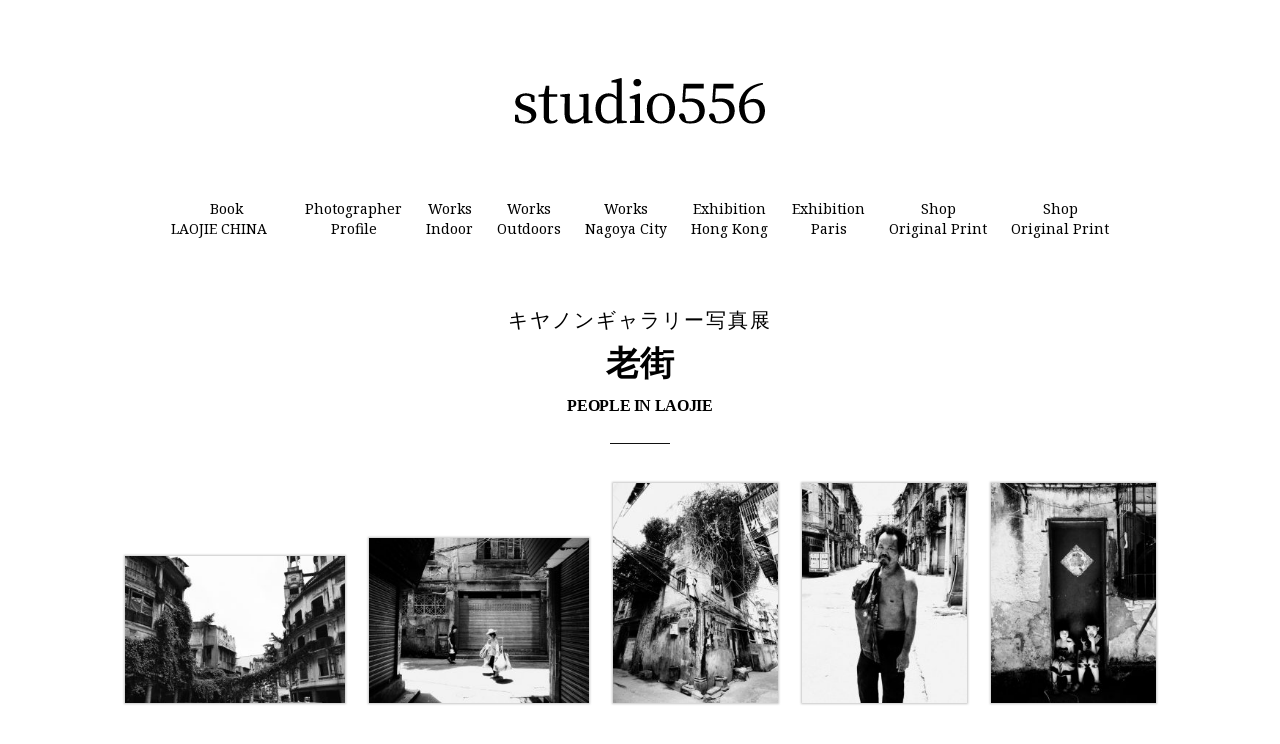

--- FILE ---
content_type: text/html; charset=UTF-8
request_url: https://prophotoshoji-m.com/exhibition2/
body_size: 16645
content:

<!DOCTYPE html>
<html dir="ltr" lang="ja" prefix="og: https://ogp.me/ns#">

<head>
		<meta charset="UTF-8" />
	<!-- wp_head -->
	<script>(function(html){ html.className = html.className.replace(/\bno-js\b/,'js'); if (html.classList) { html.classList.add( 'js' ); } else { html.className += ' js'; } })(document.documentElement);</script><title>EXHIBITION2 CHINA 老街 | studio556｜名古屋市守山区のプロカメラマン。写真撮影､ オリジナルプリントの制作スタジオ。</title>

		<!-- All in One SEO 4.9.3 - aioseo.com -->
	<meta name="robots" content="max-image-preview:large" />
	<meta name="google-site-verification" content="X0wSIxrDuNbsWn5iWwr6LlPYQneJE9pMxDElYnJMORg" />
	<link rel="canonical" href="https://prophotoshoji-m.com/exhibition2/" />
	<meta name="generator" content="All in One SEO (AIOSEO) 4.9.3" />
		<meta property="og:locale" content="ja_JP" />
		<meta property="og:site_name" content="写真家 ⽔⾕章⼆ SHOJI MIZUTANI." />
		<meta property="og:type" content="article" />
		<meta property="og:title" content="EXHIBITION2 CHINA 老街 | studio556｜名古屋市守山区のプロカメラマン。写真撮影､ オリジナルプリントの制作スタジオ。" />
		<meta property="og:url" content="https://prophotoshoji-m.com/exhibition2/" />
		<meta property="og:image" content="https://prophotoshoji-m.com/wp-content/uploads/2018/05/top3.jpg" />
		<meta property="og:image:secure_url" content="https://prophotoshoji-m.com/wp-content/uploads/2018/05/top3.jpg" />
		<meta property="og:image:width" content="960" />
		<meta property="og:image:height" content="540" />
		<meta property="article:published_time" content="2018-05-16T15:07:40+00:00" />
		<meta property="article:modified_time" content="2020-08-16T12:33:26+00:00" />
		<meta name="twitter:card" content="summary" />
		<meta name="twitter:title" content="EXHIBITION2 CHINA 老街 | studio556｜名古屋市守山区のプロカメラマン。写真撮影､ オリジナルプリントの制作スタジオ。" />
		<meta name="twitter:image" content="https://prophotoshoji-m.com/wp-content/uploads/2018/05/top3.jpg" />
		<script type="application/ld+json" class="aioseo-schema">
			{"@context":"https:\/\/schema.org","@graph":[{"@type":"BreadcrumbList","@id":"https:\/\/prophotoshoji-m.com\/exhibition2\/#breadcrumblist","itemListElement":[{"@type":"ListItem","@id":"https:\/\/prophotoshoji-m.com#listItem","position":1,"name":"Home","item":"https:\/\/prophotoshoji-m.com","nextItem":{"@type":"ListItem","@id":"https:\/\/prophotoshoji-m.com\/exhibition2\/#listItem","name":"EXHIBITION2 CHINA \u8001\u8857"}},{"@type":"ListItem","@id":"https:\/\/prophotoshoji-m.com\/exhibition2\/#listItem","position":2,"name":"EXHIBITION2 CHINA \u8001\u8857","previousItem":{"@type":"ListItem","@id":"https:\/\/prophotoshoji-m.com#listItem","name":"Home"}}]},{"@type":"Organization","@id":"https:\/\/prophotoshoji-m.com\/#organization","name":"studio556\uff5c\u540d\u53e4\u5c4b\u5e02\u5b88\u5c71\u533a\u306e\u30d7\u30ed\u30ab\u30e1\u30e9\u30de\u30f3\u3002\u5199\u771f\u64ae\u5f71\uff64 \u30aa\u30ea\u30b8\u30ca\u30eb\u30d7\u30ea\u30f3\u30c8\u306e\u5236\u4f5c\u30b9\u30bf\u30b8\u30aa\u3002","description":"\u30b9\u30bf\u30b8\u30aa556\u3067\u306f\u53d7\u8cde\u6b74\u591a\u6570\u306e\u3001\u6b27\u7c73\u3067\u9ad8\u3044\u8a55\u4fa1\u3092\u53d7\u3051\u305f\u30d7\u30ed\u30ab\u30e1\u30e9\u30de\u30f3\u304c\u64ae\u5f71\u3057\u307e\u3059\u3002\u51fa\u5f35\u64ae\u5f71\u53ef\u3002","url":"https:\/\/prophotoshoji-m.com\/"},{"@type":"WebPage","@id":"https:\/\/prophotoshoji-m.com\/exhibition2\/#webpage","url":"https:\/\/prophotoshoji-m.com\/exhibition2\/","name":"EXHIBITION2 CHINA \u8001\u8857 | studio556\uff5c\u540d\u53e4\u5c4b\u5e02\u5b88\u5c71\u533a\u306e\u30d7\u30ed\u30ab\u30e1\u30e9\u30de\u30f3\u3002\u5199\u771f\u64ae\u5f71\uff64 \u30aa\u30ea\u30b8\u30ca\u30eb\u30d7\u30ea\u30f3\u30c8\u306e\u5236\u4f5c\u30b9\u30bf\u30b8\u30aa\u3002","inLanguage":"ja","isPartOf":{"@id":"https:\/\/prophotoshoji-m.com\/#website"},"breadcrumb":{"@id":"https:\/\/prophotoshoji-m.com\/exhibition2\/#breadcrumblist"},"datePublished":"2018-05-17T00:07:40+09:00","dateModified":"2020-08-16T21:33:26+09:00"},{"@type":"WebSite","@id":"https:\/\/prophotoshoji-m.com\/#website","url":"https:\/\/prophotoshoji-m.com\/","name":"studio556\uff5c\u540d\u53e4\u5c4b\u5e02\u5b88\u5c71\u533a\u306e\u30d7\u30ed\u30ab\u30e1\u30e9\u30de\u30f3\u3002\u5199\u771f\u64ae\u5f71\uff64 \u30aa\u30ea\u30b8\u30ca\u30eb\u30d7\u30ea\u30f3\u30c8\u306e\u5236\u4f5c\u30b9\u30bf\u30b8\u30aa\u3002","description":"\u30b9\u30bf\u30b8\u30aa556\u3067\u306f\u53d7\u8cde\u6b74\u591a\u6570\u306e\u3001\u6b27\u7c73\u3067\u9ad8\u3044\u8a55\u4fa1\u3092\u53d7\u3051\u305f\u30d7\u30ed\u30ab\u30e1\u30e9\u30de\u30f3\u304c\u64ae\u5f71\u3057\u307e\u3059\u3002\u51fa\u5f35\u64ae\u5f71\u53ef\u3002","inLanguage":"ja","publisher":{"@id":"https:\/\/prophotoshoji-m.com\/#organization"}}]}
		</script>
		<!-- All in One SEO -->

<link rel='dns-prefetch' href='//secure.gravatar.com' />
<link rel='dns-prefetch' href='//stats.wp.com' />
<link rel='dns-prefetch' href='//fonts.googleapis.com' />
<link rel='dns-prefetch' href='//v0.wordpress.com' />
<link rel="alternate" type="application/rss+xml" title="studio556｜名古屋市守山区のプロカメラマン。写真撮影､ オリジナルプリントの制作スタジオ。 &raquo; フィード" href="https://prophotoshoji-m.com/feed/" />
<link rel="alternate" type="application/rss+xml" title="studio556｜名古屋市守山区のプロカメラマン。写真撮影､ オリジナルプリントの制作スタジオ。 &raquo; コメントフィード" href="https://prophotoshoji-m.com/comments/feed/" />
<link rel="alternate" title="oEmbed (JSON)" type="application/json+oembed" href="https://prophotoshoji-m.com/wp-json/oembed/1.0/embed?url=https%3A%2F%2Fprophotoshoji-m.com%2Fexhibition2%2F" />
<link rel="alternate" title="oEmbed (XML)" type="text/xml+oembed" href="https://prophotoshoji-m.com/wp-json/oembed/1.0/embed?url=https%3A%2F%2Fprophotoshoji-m.com%2Fexhibition2%2F&#038;format=xml" />
<style id='wp-img-auto-sizes-contain-inline-css' type='text/css'>
img:is([sizes=auto i],[sizes^="auto," i]){contain-intrinsic-size:3000px 1500px}
/*# sourceURL=wp-img-auto-sizes-contain-inline-css */
</style>
<link rel='stylesheet' id='themify-common-css' href='https://prophotoshoji-m.com/wp-content/themes/themify-ultra/themify/css/themify.common.min.css?ver=6.9' type='text/css' media='all' />
<meta name="themify-framework-css" content="themify-framework-css" id="themify-framework-css">
<meta name="builder-styles-css" content="" id="builder-styles-css">
<style id='wp-emoji-styles-inline-css' type='text/css'>

	img.wp-smiley, img.emoji {
		display: inline !important;
		border: none !important;
		box-shadow: none !important;
		height: 1em !important;
		width: 1em !important;
		margin: 0 0.07em !important;
		vertical-align: -0.1em !important;
		background: none !important;
		padding: 0 !important;
	}
/*# sourceURL=wp-emoji-styles-inline-css */
</style>
<style id='wp-block-library-inline-css' type='text/css'>
:root{--wp-block-synced-color:#7a00df;--wp-block-synced-color--rgb:122,0,223;--wp-bound-block-color:var(--wp-block-synced-color);--wp-editor-canvas-background:#ddd;--wp-admin-theme-color:#007cba;--wp-admin-theme-color--rgb:0,124,186;--wp-admin-theme-color-darker-10:#006ba1;--wp-admin-theme-color-darker-10--rgb:0,107,160.5;--wp-admin-theme-color-darker-20:#005a87;--wp-admin-theme-color-darker-20--rgb:0,90,135;--wp-admin-border-width-focus:2px}@media (min-resolution:192dpi){:root{--wp-admin-border-width-focus:1.5px}}.wp-element-button{cursor:pointer}:root .has-very-light-gray-background-color{background-color:#eee}:root .has-very-dark-gray-background-color{background-color:#313131}:root .has-very-light-gray-color{color:#eee}:root .has-very-dark-gray-color{color:#313131}:root .has-vivid-green-cyan-to-vivid-cyan-blue-gradient-background{background:linear-gradient(135deg,#00d084,#0693e3)}:root .has-purple-crush-gradient-background{background:linear-gradient(135deg,#34e2e4,#4721fb 50%,#ab1dfe)}:root .has-hazy-dawn-gradient-background{background:linear-gradient(135deg,#faaca8,#dad0ec)}:root .has-subdued-olive-gradient-background{background:linear-gradient(135deg,#fafae1,#67a671)}:root .has-atomic-cream-gradient-background{background:linear-gradient(135deg,#fdd79a,#004a59)}:root .has-nightshade-gradient-background{background:linear-gradient(135deg,#330968,#31cdcf)}:root .has-midnight-gradient-background{background:linear-gradient(135deg,#020381,#2874fc)}:root{--wp--preset--font-size--normal:16px;--wp--preset--font-size--huge:42px}.has-regular-font-size{font-size:1em}.has-larger-font-size{font-size:2.625em}.has-normal-font-size{font-size:var(--wp--preset--font-size--normal)}.has-huge-font-size{font-size:var(--wp--preset--font-size--huge)}.has-text-align-center{text-align:center}.has-text-align-left{text-align:left}.has-text-align-right{text-align:right}.has-fit-text{white-space:nowrap!important}#end-resizable-editor-section{display:none}.aligncenter{clear:both}.items-justified-left{justify-content:flex-start}.items-justified-center{justify-content:center}.items-justified-right{justify-content:flex-end}.items-justified-space-between{justify-content:space-between}.screen-reader-text{border:0;clip-path:inset(50%);height:1px;margin:-1px;overflow:hidden;padding:0;position:absolute;width:1px;word-wrap:normal!important}.screen-reader-text:focus{background-color:#ddd;clip-path:none;color:#444;display:block;font-size:1em;height:auto;left:5px;line-height:normal;padding:15px 23px 14px;text-decoration:none;top:5px;width:auto;z-index:100000}html :where(.has-border-color){border-style:solid}html :where([style*=border-top-color]){border-top-style:solid}html :where([style*=border-right-color]){border-right-style:solid}html :where([style*=border-bottom-color]){border-bottom-style:solid}html :where([style*=border-left-color]){border-left-style:solid}html :where([style*=border-width]){border-style:solid}html :where([style*=border-top-width]){border-top-style:solid}html :where([style*=border-right-width]){border-right-style:solid}html :where([style*=border-bottom-width]){border-bottom-style:solid}html :where([style*=border-left-width]){border-left-style:solid}html :where(img[class*=wp-image-]){height:auto;max-width:100%}:where(figure){margin:0 0 1em}html :where(.is-position-sticky){--wp-admin--admin-bar--position-offset:var(--wp-admin--admin-bar--height,0px)}@media screen and (max-width:600px){html :where(.is-position-sticky){--wp-admin--admin-bar--position-offset:0px}}

/*# sourceURL=wp-block-library-inline-css */
</style><style id='global-styles-inline-css' type='text/css'>
:root{--wp--preset--aspect-ratio--square: 1;--wp--preset--aspect-ratio--4-3: 4/3;--wp--preset--aspect-ratio--3-4: 3/4;--wp--preset--aspect-ratio--3-2: 3/2;--wp--preset--aspect-ratio--2-3: 2/3;--wp--preset--aspect-ratio--16-9: 16/9;--wp--preset--aspect-ratio--9-16: 9/16;--wp--preset--color--black: #000000;--wp--preset--color--cyan-bluish-gray: #abb8c3;--wp--preset--color--white: #ffffff;--wp--preset--color--pale-pink: #f78da7;--wp--preset--color--vivid-red: #cf2e2e;--wp--preset--color--luminous-vivid-orange: #ff6900;--wp--preset--color--luminous-vivid-amber: #fcb900;--wp--preset--color--light-green-cyan: #7bdcb5;--wp--preset--color--vivid-green-cyan: #00d084;--wp--preset--color--pale-cyan-blue: #8ed1fc;--wp--preset--color--vivid-cyan-blue: #0693e3;--wp--preset--color--vivid-purple: #9b51e0;--wp--preset--gradient--vivid-cyan-blue-to-vivid-purple: linear-gradient(135deg,rgb(6,147,227) 0%,rgb(155,81,224) 100%);--wp--preset--gradient--light-green-cyan-to-vivid-green-cyan: linear-gradient(135deg,rgb(122,220,180) 0%,rgb(0,208,130) 100%);--wp--preset--gradient--luminous-vivid-amber-to-luminous-vivid-orange: linear-gradient(135deg,rgb(252,185,0) 0%,rgb(255,105,0) 100%);--wp--preset--gradient--luminous-vivid-orange-to-vivid-red: linear-gradient(135deg,rgb(255,105,0) 0%,rgb(207,46,46) 100%);--wp--preset--gradient--very-light-gray-to-cyan-bluish-gray: linear-gradient(135deg,rgb(238,238,238) 0%,rgb(169,184,195) 100%);--wp--preset--gradient--cool-to-warm-spectrum: linear-gradient(135deg,rgb(74,234,220) 0%,rgb(151,120,209) 20%,rgb(207,42,186) 40%,rgb(238,44,130) 60%,rgb(251,105,98) 80%,rgb(254,248,76) 100%);--wp--preset--gradient--blush-light-purple: linear-gradient(135deg,rgb(255,206,236) 0%,rgb(152,150,240) 100%);--wp--preset--gradient--blush-bordeaux: linear-gradient(135deg,rgb(254,205,165) 0%,rgb(254,45,45) 50%,rgb(107,0,62) 100%);--wp--preset--gradient--luminous-dusk: linear-gradient(135deg,rgb(255,203,112) 0%,rgb(199,81,192) 50%,rgb(65,88,208) 100%);--wp--preset--gradient--pale-ocean: linear-gradient(135deg,rgb(255,245,203) 0%,rgb(182,227,212) 50%,rgb(51,167,181) 100%);--wp--preset--gradient--electric-grass: linear-gradient(135deg,rgb(202,248,128) 0%,rgb(113,206,126) 100%);--wp--preset--gradient--midnight: linear-gradient(135deg,rgb(2,3,129) 0%,rgb(40,116,252) 100%);--wp--preset--font-size--small: 13px;--wp--preset--font-size--medium: 20px;--wp--preset--font-size--large: 36px;--wp--preset--font-size--x-large: 42px;--wp--preset--spacing--20: 0.44rem;--wp--preset--spacing--30: 0.67rem;--wp--preset--spacing--40: 1rem;--wp--preset--spacing--50: 1.5rem;--wp--preset--spacing--60: 2.25rem;--wp--preset--spacing--70: 3.38rem;--wp--preset--spacing--80: 5.06rem;--wp--preset--shadow--natural: 6px 6px 9px rgba(0, 0, 0, 0.2);--wp--preset--shadow--deep: 12px 12px 50px rgba(0, 0, 0, 0.4);--wp--preset--shadow--sharp: 6px 6px 0px rgba(0, 0, 0, 0.2);--wp--preset--shadow--outlined: 6px 6px 0px -3px rgb(255, 255, 255), 6px 6px rgb(0, 0, 0);--wp--preset--shadow--crisp: 6px 6px 0px rgb(0, 0, 0);}:where(.is-layout-flex){gap: 0.5em;}:where(.is-layout-grid){gap: 0.5em;}body .is-layout-flex{display: flex;}.is-layout-flex{flex-wrap: wrap;align-items: center;}.is-layout-flex > :is(*, div){margin: 0;}body .is-layout-grid{display: grid;}.is-layout-grid > :is(*, div){margin: 0;}:where(.wp-block-columns.is-layout-flex){gap: 2em;}:where(.wp-block-columns.is-layout-grid){gap: 2em;}:where(.wp-block-post-template.is-layout-flex){gap: 1.25em;}:where(.wp-block-post-template.is-layout-grid){gap: 1.25em;}.has-black-color{color: var(--wp--preset--color--black) !important;}.has-cyan-bluish-gray-color{color: var(--wp--preset--color--cyan-bluish-gray) !important;}.has-white-color{color: var(--wp--preset--color--white) !important;}.has-pale-pink-color{color: var(--wp--preset--color--pale-pink) !important;}.has-vivid-red-color{color: var(--wp--preset--color--vivid-red) !important;}.has-luminous-vivid-orange-color{color: var(--wp--preset--color--luminous-vivid-orange) !important;}.has-luminous-vivid-amber-color{color: var(--wp--preset--color--luminous-vivid-amber) !important;}.has-light-green-cyan-color{color: var(--wp--preset--color--light-green-cyan) !important;}.has-vivid-green-cyan-color{color: var(--wp--preset--color--vivid-green-cyan) !important;}.has-pale-cyan-blue-color{color: var(--wp--preset--color--pale-cyan-blue) !important;}.has-vivid-cyan-blue-color{color: var(--wp--preset--color--vivid-cyan-blue) !important;}.has-vivid-purple-color{color: var(--wp--preset--color--vivid-purple) !important;}.has-black-background-color{background-color: var(--wp--preset--color--black) !important;}.has-cyan-bluish-gray-background-color{background-color: var(--wp--preset--color--cyan-bluish-gray) !important;}.has-white-background-color{background-color: var(--wp--preset--color--white) !important;}.has-pale-pink-background-color{background-color: var(--wp--preset--color--pale-pink) !important;}.has-vivid-red-background-color{background-color: var(--wp--preset--color--vivid-red) !important;}.has-luminous-vivid-orange-background-color{background-color: var(--wp--preset--color--luminous-vivid-orange) !important;}.has-luminous-vivid-amber-background-color{background-color: var(--wp--preset--color--luminous-vivid-amber) !important;}.has-light-green-cyan-background-color{background-color: var(--wp--preset--color--light-green-cyan) !important;}.has-vivid-green-cyan-background-color{background-color: var(--wp--preset--color--vivid-green-cyan) !important;}.has-pale-cyan-blue-background-color{background-color: var(--wp--preset--color--pale-cyan-blue) !important;}.has-vivid-cyan-blue-background-color{background-color: var(--wp--preset--color--vivid-cyan-blue) !important;}.has-vivid-purple-background-color{background-color: var(--wp--preset--color--vivid-purple) !important;}.has-black-border-color{border-color: var(--wp--preset--color--black) !important;}.has-cyan-bluish-gray-border-color{border-color: var(--wp--preset--color--cyan-bluish-gray) !important;}.has-white-border-color{border-color: var(--wp--preset--color--white) !important;}.has-pale-pink-border-color{border-color: var(--wp--preset--color--pale-pink) !important;}.has-vivid-red-border-color{border-color: var(--wp--preset--color--vivid-red) !important;}.has-luminous-vivid-orange-border-color{border-color: var(--wp--preset--color--luminous-vivid-orange) !important;}.has-luminous-vivid-amber-border-color{border-color: var(--wp--preset--color--luminous-vivid-amber) !important;}.has-light-green-cyan-border-color{border-color: var(--wp--preset--color--light-green-cyan) !important;}.has-vivid-green-cyan-border-color{border-color: var(--wp--preset--color--vivid-green-cyan) !important;}.has-pale-cyan-blue-border-color{border-color: var(--wp--preset--color--pale-cyan-blue) !important;}.has-vivid-cyan-blue-border-color{border-color: var(--wp--preset--color--vivid-cyan-blue) !important;}.has-vivid-purple-border-color{border-color: var(--wp--preset--color--vivid-purple) !important;}.has-vivid-cyan-blue-to-vivid-purple-gradient-background{background: var(--wp--preset--gradient--vivid-cyan-blue-to-vivid-purple) !important;}.has-light-green-cyan-to-vivid-green-cyan-gradient-background{background: var(--wp--preset--gradient--light-green-cyan-to-vivid-green-cyan) !important;}.has-luminous-vivid-amber-to-luminous-vivid-orange-gradient-background{background: var(--wp--preset--gradient--luminous-vivid-amber-to-luminous-vivid-orange) !important;}.has-luminous-vivid-orange-to-vivid-red-gradient-background{background: var(--wp--preset--gradient--luminous-vivid-orange-to-vivid-red) !important;}.has-very-light-gray-to-cyan-bluish-gray-gradient-background{background: var(--wp--preset--gradient--very-light-gray-to-cyan-bluish-gray) !important;}.has-cool-to-warm-spectrum-gradient-background{background: var(--wp--preset--gradient--cool-to-warm-spectrum) !important;}.has-blush-light-purple-gradient-background{background: var(--wp--preset--gradient--blush-light-purple) !important;}.has-blush-bordeaux-gradient-background{background: var(--wp--preset--gradient--blush-bordeaux) !important;}.has-luminous-dusk-gradient-background{background: var(--wp--preset--gradient--luminous-dusk) !important;}.has-pale-ocean-gradient-background{background: var(--wp--preset--gradient--pale-ocean) !important;}.has-electric-grass-gradient-background{background: var(--wp--preset--gradient--electric-grass) !important;}.has-midnight-gradient-background{background: var(--wp--preset--gradient--midnight) !important;}.has-small-font-size{font-size: var(--wp--preset--font-size--small) !important;}.has-medium-font-size{font-size: var(--wp--preset--font-size--medium) !important;}.has-large-font-size{font-size: var(--wp--preset--font-size--large) !important;}.has-x-large-font-size{font-size: var(--wp--preset--font-size--x-large) !important;}
/*# sourceURL=global-styles-inline-css */
</style>

<style id='classic-theme-styles-inline-css' type='text/css'>
/*! This file is auto-generated */
.wp-block-button__link{color:#fff;background-color:#32373c;border-radius:9999px;box-shadow:none;text-decoration:none;padding:calc(.667em + 2px) calc(1.333em + 2px);font-size:1.125em}.wp-block-file__button{background:#32373c;color:#fff;text-decoration:none}
/*# sourceURL=/wp-includes/css/classic-themes.min.css */
</style>
<link rel='stylesheet' id='contact-form-7-css' href='https://prophotoshoji-m.com/wp-content/plugins/contact-form-7/includes/css/styles.css?ver=6.1.4' type='text/css' media='all' />
<link rel='stylesheet' id='sliderpro-plugin-style-css' href='https://prophotoshoji-m.com/wp-content/plugins/sliderpro/public/assets/css/slider-pro.min.css?ver=4.8.13' type='text/css' media='all' />
<link rel='stylesheet' id='theme-style-css' href='https://prophotoshoji-m.com/wp-content/themes/themify-ultra/style.min.css?ver=1.8.8' type='text/css' media='all' />
<link rel='stylesheet' id='themify-media-queries-css' href='https://prophotoshoji-m.com/wp-content/themes/themify-ultra/media-queries.min.css?ver=1.8.8' type='text/css' media='all' />
<link rel='stylesheet' id='themify-customize-css' href='https://prophotoshoji-m.com/wp-content/uploads/themify-customizer.css?ver=22.10.14.00.25.43' type='text/css' media='all' />
<link rel='stylesheet' id='themify-builder-548-generated-css' href='https://prophotoshoji-m.com/wp-content/uploads/themify-css/themify-builder-548-generated.css?ver=1526518607' type='text/css' media='all' />
<link rel='stylesheet' id='themify-google-fonts-css' href='https://fonts.googleapis.com/css?family=Open+Sans%3A400italic%2C600italic%2C700italic%2C400%2C300%2C600%2C700&#038;subset=latin&#038;ver=6.9' type='text/css' media='all' />
<link rel='stylesheet' id='jquery.lightbox.min.css-css' href='https://prophotoshoji-m.com/wp-content/plugins/wp-jquery-lightbox/lightboxes/wp-jquery-lightbox/styles/lightbox.min.css?ver=2.3.4' type='text/css' media='all' />
<link rel='stylesheet' id='jqlb-overrides-css' href='https://prophotoshoji-m.com/wp-content/plugins/wp-jquery-lightbox/lightboxes/wp-jquery-lightbox/styles/overrides.css?ver=2.3.4' type='text/css' media='all' />
<style id='jqlb-overrides-inline-css' type='text/css'>

			#outerImageContainer {
				box-shadow: 0 0 4px 2px rgba(0,0,0,.2);
			}
			#imageContainer{
				padding: 6px;
			}
			#imageDataContainer {
				box-shadow: 0 -4px 0 0 #fff, 0 0 4px 2px rgba(0,0,0,.1);
				z-index: auto;
			}
			#prevArrow,
			#nextArrow{
				background-color: rgba(255,255,255,.7;
				color: #000000;
			}
/*# sourceURL=jqlb-overrides-inline-css */
</style>
<script type="text/javascript" src="https://prophotoshoji-m.com/wp-includes/js/jquery/jquery.min.js?ver=3.7.1" id="jquery-core-js"></script>
<script type="text/javascript" src="https://prophotoshoji-m.com/wp-includes/js/jquery/jquery-migrate.min.js?ver=3.4.1" id="jquery-migrate-js"></script>
<link rel="https://api.w.org/" href="https://prophotoshoji-m.com/wp-json/" /><link rel="alternate" title="JSON" type="application/json" href="https://prophotoshoji-m.com/wp-json/wp/v2/pages/548" /><link rel="EditURI" type="application/rsd+xml" title="RSD" href="https://prophotoshoji-m.com/xmlrpc.php?rsd" />
<meta name="generator" content="WordPress 6.9" />
<link rel='shortlink' href='https://wp.me/PavTd1-8Q' />
	<style>img#wpstats{display:none}</style>
		



<!-- Google tag (gtag.js) -->
<script async src="https://www.googletagmanager.com/gtag/js?id=G-PXX3D6YN0X"></script>
<script>
  window.dataLayer = window.dataLayer || [];
  function gtag(){dataLayer.push(arguments);}
  gtag('js', new Date());

  gtag('config', 'G-PXX3D6YN0X');
</script>	<script type="text/javascript" defer>
		var tf_mobile_menu_trigger_point = 1200;
	</script>
<meta name="viewport" content="width=device-width, initial-scale=1">

	<style>
	@-webkit-keyframes themifyAnimatedBG {
		0% { background-color: #33baab; }
100% { background-color: #e33b9e; }
50% { background-color: #4961d7; }
33.333333333333% { background-color: #2ea85c; }
25% { background-color: #2bb8ed; }
20% { background-color: #dd5135; }

	}
	@keyframes themifyAnimatedBG {
		0% { background-color: #33baab; }
100% { background-color: #e33b9e; }
50% { background-color: #4961d7; }
33.333333333333% { background-color: #2ea85c; }
25% { background-color: #2bb8ed; }
20% { background-color: #dd5135; }

	}
	.themify_builder_row.animated-bg {
		-webkit-animation: themifyAnimatedBG 30000ms infinite alternate;
		animation: themifyAnimatedBG 30000ms infinite alternate;
	}
	</style>
	<style id="sccss">/* カスタム CSS をここに入力してください */

@import url('https://fonts.googleapis.com/css?family=Noto+Serif');
div.photogallery.big p img {
    max-width: 310px;
    max-height: 168px;
}

div.photogallery.soroe p img {
    max-width: 260px;
    max-height: 231px;
}
.wp-caption-text {
    letter-spacing: -.05em;
}
div.photogallery p.big img {
    max-width: 250px;
    max-width: 245px;
}
span.moji {
    width: 100%;
    display: block;
    text-align: left;
    margin-top: 10px;
}
div.photogallery p.sq img {
    max-width: 190px;
    max-height: 190px;
}
.cap.small figure img {
    object-fit: contain;
}
div.cap.small {
    width: 1100px;
}
div.cap.small2 {
    width: 965px;
}

.cap.big figure {
    max-width: 330px;
}
div.cap.big {
    width: 1250px;
}
p.disc {
    margin-top: 10px;
}
img.alignleft, img.aligncenter, img.alignright, img.alignnone {
    margin-bottom: 0;
}

a.lightbox-builder.themify_lightbox {
    font-size: 22.4px;
    color: #111;
}
div.fcen {
    width: 294px;
    margin: 0 auto;
	max-width:100%;
}

.cap figure {
    max-width: 309px;
}
div.cap {    justify-content: center;
    display: flex;
    width: 1200px;
    margin: 0 auto;
    gap: 3%;
    max-width: 100%;
    align-items: baseline;
}
div.cap:after {
    display: none;
}
ul.flex li.wid img {
    width: 350px;
}
ul.flex li.wid {
    width: 100%;
    max-width: 100%;
    max-height: unset;
    text-align: center;
}
ul.flex li {
    width: auto;
    max-height: 300px;
    max-width: 300px;
    height: auto;
    margin: 10px 10px;
}
ul.flex li img {
    box-shadow: 0px 0px 2px 1px rgb(66 66 66 / 30%);
    -moz-box-shadow: 0px 0px 2px 1px rgba(66,66,66,0.3);
    -webkit-box-shadow: 0px 0px 2px 1px rgb(66 66 66 / 30%);
}
ul.flex li {
    width: auto;
    max-height: 300px;
    max-width: 300px;
    height: auto;
    margin: 10px 10px;
}
ul.flex {
    list-style: none;
    display: flex;
    flex-wrap: wrap;
    justify-content: center;
    width: 900px;
    margin: 0 auto;
    max-width: 100%;
}

div.photogallery p img.big {
    max-height: 387px;
    max-width: 310px;
}

.kome p{position:relative;}
.kome p:after {
    content: "※";
    position: absolute;
    right: -17px;
    bottom: -15px;
}

div.photogallery p img.small {
    max-width: 200px;
}

.photogallery a {
    font-size: 0;
}
#header {
    margin-bottom: 30px;
}
ul.list li {
    margin: 0;
    font-weight: bold;
    font-size: 15px;
    line-height: 32px;
    font-family: "游明朝体", "Yu Mincho", YuMincho, "ヒラギノ明朝 Pro", "Hiragino Mincho Pro", "MS P明朝", "MS PMincho", serif;
}
#site-logo, #site-logo a, .header-horizontal #site-logo, .header-minbar #site-logo, .header-leftpane #site-logo, .header-slide-out #site-logo, .boxed-compact #site-logo, .header-top-bar #site-logo a {
    width: 250px;
}
p.dai {
    font-size: 1.6em;
	    font-weight: 500;
}
p.doko {
    width: 10em;
    margin: 0 auto;
    text-align: left;
}

a#playPause {
    display: none;
}
h4.komidashi3 {
    font-size: 20px;
    font-weight: 500;
    padding-top: 20px;
      font-family: "noto sans japanese";
}
h3.kasot3 {
    font-family: "noto sans japanese";
    font-size: 34px;
    font-weight: 600;
    padding: 10px 0 55px;
    line-height: 36px;
    position: relative;
}
h3.kasot3 span {
    font-size: 16px;
    line-height: 16px;
      font-family: "noto sans japanese";
}
h3.kasot3:after {
    position: absolute;
    content: '';
    width: 60px;
    height: 1px;
    left: 50%;
    margin: 25px 0px 0 -30px;
    display: block;
    background-color: #111;
}

h4.komidashi {
    font-size: 20px;
    font-weight: 900;
    padding-top: 20px;
}
h3.kasot2 {
    font-family: 'noto serif', "游明朝体", "Yu Mincho", YuMincho, "ヒラギノ明朝 Pro", "Hiragino Mincho Pro", "MS P明朝", "MS PMincho", serif;
    font-size: 34px;
    font-weight: 500;
    padding: 10px 0 55px;
    line-height: 36px;
    position: relative;
}
h3.kasot2 span {
    font-size: 16px;
    line-height: 16px;
}
h3.kasot2:after {
    position: absolute;
    content: '';
    width: 60px;
    height: 1px;
    left: 50%;
    margin: 25px 0px 0 -30px;
    display: block;
    background-color: #111;
}
h3.kasot {
    font-family: 'noto serif', "noto sans japanese";
    font-size: 34px;
    font-weight: 500;
    padding: 20px 0 45px;
    position: relative;
}
h3.kasot:after {
    position: absolute;
    content: '';
    width: 60px;
    height: 1px;
    left: 50%;
    margin: 15px 0px 0 -30px;
    display: block;
    background-color: #111;
}
div.photogallery p img{
box-shadow:0px 0px 2px 1px rgba(66,66,66,0.3);
-moz-box-shadow:0px 0px 2px 1px rgba(66,66,66,0.3);
-webkit-box-shadow:0px 0px 2px 1px rgba(66,66,66,0.3);
  width: auto;
max-width: 220px;
    max-height: 220px;
    height: auto;
}
div.photogallery p {
    display: inline-block;
      margin: 10px 10px;
      max-width: 90%;
    max-height: 90%;
}
.foogallery.fg-light.fg-shadow-outline .fg-item-inner {
    box-shadow: none;
    padding: 2px;
}
p.contact {
    font-size: 20px;
    text-align: center;
  padding: 0 0 0px;
}
#site-logo {
    margin: 2em auto 1.5em;
}
div#slider-pro-1 {
    margin-bottom: 1.5em;
}

#main-nav a {
    font-family: 'noto serif', "noto sans japanese";
    font-size: 14px;
    line-height: 20px;
    padding: 10px 10px;
}
.pagewidth, .full_width .themify_builder_row .row_inner {
    width: 960px;
}
#main-nav a span {
    font-family: 'noto serif', "noto sans japanese";
    font-size: 12px;
}
#main-nav li {
    vertical-align: middle;
}

#header a:hover {
    color: #333;
}
#footerwrap {
    border-top: none;
}

.sidebar .widget.widget_categories ul.children li a:before, #sidebar .widget.widget_categories ul.children li a:before {
    content: "・";
      padding-right: 0px;
}
.widget ul ul.children {
    padding-left: 5px;
  margin: 4px 0 0;
}
a.read-more {
    color: #e67e22;
    padding-left: 3px;
}

#sidebar .widget_nav_menu h4.widgettitle {
    background: #2980BA;
    color: #fff;
    padding: 7px 12px;
  margin-bottom: 0;
}
#sidebar .widget_nav_menu h4.widgettitle:before {
content:"\f03a";
  font-family: FontAwesome;
      font-weight: 100;
    padding-right: 8px;
}
#sidebar .widget li a:before {
content:"\f0da";
  font-family: FontAwesome;
      font-weight: 100;
    padding-right: 5px;

}
#sidebar .widget_nav_menu.widget li {
    margin: 0;
    padding: 7px 10px;
    list-style: none;
    clear: both;
    border-bottom: 1px solid #aaa;
    border-right: 1px solid #aaa;
}
#sidebar .widget_nav_menu ul {
    border-left: 3px solid #3498db;
}
/* スマホ時マージンボトム */
@media screen and (max-width: 680px){
  div.spmb10{
    margin-bottom:10px;
  }
    div.spmb15{
    margin-bottom:15px;
  }
      div.spmb20{
    margin-bottom:20px;
  }
}
/* スマホ時マージンボトムここまで */


/* シングルポスト */
.sp-key h1.post-title.entry-title {
    text-align: left;
}
.sp-key h1.post-title.entry-title {
    border-bottom: 1px dotted #999;
    padding-bottom: 10px;
    margin-bottom: 15px;
}
.sp-key time.post-date.entry-date.updated span {
    font-weight: 600;
}
/* スマホアイキャッチ横いっぱい */
@media screen and (max-width: 680px){
  .sp-key figure.post-image.clearfix {
    margin: 0px -5.6% 20px;
}
}
/* ポストここまで */



/* テーブルシンプル */
table.simple-table {
    border-collapse: collapse;
    text-align: left;
    width: 100%;

}
table.simple-table th, table.simple-table td {
    padding: 10px 20px;
      border: 1px solid #bbb;
}
table.simple-table th{
  font-weight:700;
border-left:2px solid #3498db;
  background:#fafafa;
}
table.simple-table th.t-top {
    border-top: 4px solid #3498db;
}
table.simple-table td.t-top {
    border-top: 4px solid #bbb;
}


/* テーブルバイカラー */
table.bi-color-table {
    border-collapse: collapse;
    text-align: left;
    width: 100%;
    border: 1px solid #999;
}
table.bi-color-table th, table.bi-color-table td {
    padding: 10px 20px;
}
table.bi-color-table tr:nth-child(even){
  background:#fafafa;
}
table.bi-color-table th{
  font-weight:700;
}


/* メニュー左右ボーダー
#main-nav a {
    border-left: 1px solid #999;
    text-align: center;
    width: 100px;
    padding: 0;
}
#main-nav .menulast a {
    border-right: 1px solid #999;
}
ul#main-nav {
    padding: 10px 0;
}
*/


/* 見出し集 */
h3.bi-color {
    border-bottom: 2px solid #ccc;
    padding-bottom: 5px;
    margin-bottom: 5px;
  position: relative;
}
h3.bi-color::after {
    position: absolute;
    bottom: -2px;
    left: 0;
    z-index: 2;
    content: '';
    width: 20%;
    height: 3px;
    background-color: #3498db;
}
h3.bi-color-big {
    border-bottom: 2px solid #ccc;
    padding-bottom: 5px;
    margin-bottom: 5px;
  position: relative;
  font-size:26px;
}
h3.bi-color-big::after {
    position: absolute;
    bottom: -2px;
    left: 0;
    z-index: 2;
    content: '';
    width: 20%;
    height: 3px;
    background-color: #3498db;
}
h3.center-bar {
    text-align: center;
    padding-bottom: 20px;
    position: relative;
}
h3.center-bar:after {
    position: absolute;
    content: '';
    width: 60px;
    height: 2px;
    left: 50%;
    margin: 10px 0px 0 -30px;
    display: block;
    background-color: #3498db;
}
h3.center-bar-big {
    text-align: center;
    padding-bottom: 20px;
    position: relative;
      font-size: 26px;
}
h3.center-bar-big:after {
    position: absolute;
    content: '';
    width: 60px;
    height: 3px;
    left: 50%;
    margin: 10px 0px 0 -30px;
    display: block;
    background-color: #3498db;
}
h3.left-bar {
    text-align: left;
    padding-bottom: 20px;
    position: relative;
}
h3.left-bar:after {
    position: absolute;
    content: '';
    width: 60px;
    height: 2px;
    left: 0;
    margin: 10px 0px 0;
    display: block;
    background-color: #3498db;
}
h3.left-bar-big {
    text-align: left;
    padding-bottom: 20px;
    position: relative;
    font-size:26px;
}
h3.left-bar-big:after {
    position: absolute;
    content: '';
    width: 60px;
    height: 3px;
    left: 0;
    margin: 10px 0px 0;
    display: block;
    background-color: #3498db;
}
h3.f-colored:first-letter {
  color: #3498db;
}
h3.f-colored-big:first-letter {
  color: #3498db;
  font-size:26px;
}


/* ヘッダー上下パディング */
header#header,#headerwrap.fixed-header #header {
    padding: 5px 0;
}
.mobile_menu_active #header, .mobile_menu_active #headerwrap.fixed-header #header {
    padding: 5px 0 5px;
}
/* ヘッダー上下パディングここまで */


/* ゴーストボタン */
a.read_all_btn {
    background: #2980b9;
    display: inline-block;
    color: #fff;
    text-align: center;
    font-family: noto sans japanese;
    padding: 10px 20px;
    font-size: 14px;
}
a.read_all_btn i {
  padding-left:5px
}
a.read_all_btn:hover {
background:#34495e;
}
a.btn {
    display: inline-block;
    margin: 10px 0 0;
    padding: 10px 30px;
    border: 1px solid #333;
    color: #111;
    text-align: center;
    text-decoration: none;
    line-height: 20px;
    transition: .7s;
    font-size: 16px;
    font-weight: 300;
}
a.btn:hover {
  border: 1px solid #333;
    background: #f9f9f9;
  color:#333;
}
/* ゴーストボタンここまで */


/* ヘッダーズレ修正 */
#content {
    padding: 0;
}
  @media screen and (max-width: 760px){
body #content {
    padding-top: 0;
  }
}
/* ヘッダーズレ修正ここまで */


/* ローシャドウ */

div.photoshadow {
box-shadow:0px 0px 2px 1px rgba(66,66,66,0.3);
-moz-box-shadow:0px 0px 2px 1px rgba(66,66,66,0.3);
-webkit-box-shadow:0px 0px 2px 1px rgba(66,66,66,0.3);
}
div.rowshadow {
box-shadow:0px 0px 2px 1px rgba(66,66,66,0.3);
-moz-box-shadow:0px 0px 2px 1px rgba(66,66,66,0.3);
-webkit-box-shadow:0px 0px 2px 1px rgba(66,66,66,0.3);
}
/* ローシャドウここまで */


/* 不要物表示オフ */
span.edit-button {
    display: none;
}
a.themify_builder_turn_on.js-turn-on-builder {
    display: none;
}
/* 不要物表示オフここまで */


/* レイアウト系 */
.margin-t20 {
    margin-top: 20px;
}
.margin-t15 {
    margin-top: 15px;
}
.margin-t10 {
    margin-top: 10px;
}
.margin-t5 {
    margin-top: 5px;
}
.margin-b20 {
    margin-bottom: 20px;
}
.margin-b15 {
    margin-bottom: 15px;
}
.margin-b10 {
    margin-bottom: 10px;
}
.margin-b5 {
    margin-bottom: 5px;
}
/* レイアウト系ここまで */

/* 文字・問い合わせ基本 */
h1, h2, h3, h4, h5, h6 {
    font-family: "游明朝体", "Yu Mincho", YuMincho, "ヒラギノ明朝 Pro", "Hiragino Mincho Pro", "MS P明朝", "MS PMincho", serif;
      font-weight: 500;
  margin:0;
}
.post-title a{
    font-family: "游明朝体", "Yu Mincho", YuMincho, "ヒラギノ明朝 Pro", "Hiragino Mincho Pro", "MS P明朝", "MS PMincho", serif;
    font-weight: inherit;
  margin:0;
}
p {
    padding: 0 0 15px;
    margin: 0;
    font-weight: bold;
    font-size: 15px;
    line-height: 32px;
    font-family: "游明朝体", "Yu Mincho", YuMincho, "ヒラギノ明朝 Pro", "Hiragino Mincho Pro", "MS P明朝", "MS PMincho", serif;
}
div {
    font-family: "游明朝体", "Yu Mincho", YuMincho, "ヒラギノ明朝 Pro", "Hiragino Mincho Pro", "MS P明朝", "MS PMincho", serif;
}
a {
    font-family: "游明朝体", "Yu Mincho", YuMincho, "ヒラギノ明朝 Pro", "Hiragino Mincho Pro", "MS P明朝", "MS PMincho", serif;
        text-decoration: none!important;
}
* {
    font-family: "游明朝体", "Yu Mincho", YuMincho, "ヒラギノ明朝 Pro", "Hiragino Mincho Pro", "MS P明朝", "MS PMincho", serif;
    font-weight: inherit;
}
/* 文字・問い合わせ基本ここまで */



/* テンプレ部 */

/* トップページ投稿 */
.top-news-row h2.post-title.entry-title {
    display: inline;
      font-size: 16px;
}
.top-news-row .builder-posts-wrap.list-thumb-image article {
    border-bottom: 1px solid #ddd;
    margin: 0;
    padding: 10px;
}
.top-news-row h2.post-title.entry-title a {
    font-size: 16px;
      display: inline;
}
.top-news-row time.post-date.entry-date.updated {
    display: inline;
    font-size: 16px;
    font-family: noto sans japanese;
  color:#2980b9;
}
.top-news-row time.post-date.entry-date.updated span {
font-weight:600;
}
.top-news-row .post-date-wrap {
    display: inline-block;
    width: 140px;
}
.top-news-row .builder-posts-wrap.list-thumb-image article {
    border-bottom: 1px solid #ddd;
  margin: 0;
}
span.year:after{
 content:"年"; 
}
span.month:after{
 content:"月"; 
}
span.day:after{
 content:"日"; 
}
  .sp-key span.year:after{
 content:none; 
}


/* お問い合わせパーツ */
p.middle-size-font {
    font-size: 20px;
    font-family: noto sans japanese;
    line-height: 32px;
    padding: 0;
}
a.beta-button-full {
    background: #2980b9;
    width: 100%;
    display: block;
    color: #fff;
    font-size: 20px;
    font-family: noto sans japanese;
    padding: 15px 0px;
}
a.beta-button-full:hover {
background:#34495e;
}
.beta-button-full i {
    padding-left: 10px;
}
a.phone-no {
    font-family: noto sans japanese;
    font-size: 38px;
    color: #111;
    display: block;
    font-weight: 700;
    line-height: 22px;
    padding-top: 6px;
}
span.phone-no-taiou {
    font-size: 14px;
}


/* コンタクトフォーム２ */
table.contact {
    width: 80%;
    margin: 0 auto;
    text-align: left;
    font-size: 14px;
      border-bottom: 1px dashed #999;
}
table.contact td,  table.contact th{
    border-top: 1px dashed #999;
    padding: 16px;
    font-family: noto sans japanese;
}
@media screen and (max-width: 1200px){
  table.contact {
    width: 100%;
  }
}


/* コンタクトフォーム１ */
table.subform {
    width: 100%;
    border-collapse: collapse;
    font-size: 16px;
    text-align: left;
}
table.subform th {
    border: #999 solid 1px;
    background: #2980b9;
    color: #fff;
    padding: 10px 20px;
      font-weight: 600;
      width: 30%;
}
table.subform td {
    border: #999 solid 1px;
    padding: 10px 15px;
      width: 70%;
}
@media screen and (max-width: 1200px){
    table.contact {
    width: 100%;
  }
}
input[type=text], input[type=password], input[type=search], input[type=email], input[type=url], input[type=tel] {
    margin: 0;
    max-width: 100%;
    width: 100%;
    padding: 5px 15px;
    border-radius: 5px;
}
textarea, input[type=text], input[type=password], input[type=search], input[type=email], input[type=url], input[type=number], input[type=tel], input[type=date], input[type=datetime], input[type=datetime-local], input[type=month], input[type=time], input[type=week] {
    margin: 0;
    max-width: 100%;
    width: 100%;
    padding: 5px 15px;
    border-radius: 5px;
}
input.wpcf7-form-control.wpcf7-submit {
    width: 80%;
    background: none;
    color: #111;
    border: #111 solid 1px;
    margin: 40px auto;
    display: block;
}
span.hissu {
      white-space: nowrap;
    background: #e74c3c;
    padding: 2px 5px;
    font-size: 14px;
    font-weight: 600;
    border-radius: 5px;
    margin-left: 10px;
  	color:#fff;
}
.post-date {
    font-size: 14px;
  margin: 0;
}
.sidebar h4.widgettitle, #sidebar h4.widgettitle {
    border-left: #2980b9 solid 4px;
    font-size: 16px;
    padding: 3px 0px 3px 10px;
    line-height: 20px;
    margin: 0 0 10px;
}
.sidebar .widget li, #sidebar .widget li {
    padding: 0 0 5px;
}
.sidebar .widget li a, #sidebar .widget li a {
    color:#111;
}
.sidebar .widget.widget_categories li a:before {
    content: "\f0f6";
    font-family: FontAwesome;
    color: #2980b9;
    padding-right: 7px;
}
#headerwrap {
    border-bottom: none;
}
/* テンプレ部ここまで */



    /* スマホテンプレ */
@media screen and (max-width: 680px){
      /* スマホグリッド２ */
.sp-row-2 .loops-wrapper.grid4 .post {
    width: 48.4%;
        margin-left: 3.2%!important;
    float: left!important;
        clear: none;
}
.sp-row-2 .loops-wrapper.grid4 .post:nth-of-type(2n+1) {
    margin-left: 0!important;
    clear: left;
}
  .loops-wrapper.grid4 h2.post-title.entry-title {
    font-size: 16px;
}
  /* スマホグリッド２ここまで */
        /* スマホフッターメニュー２ */
ul#menu-foot {
    margin: 0 -5%;
  border-bottom: #666 solid 1px;
        margin-top: 10px;
}
ul#menu-foot li {
    width: calc(50% - 30.5px);
    float: left;
    display: block;
    clear: none;
    border-top: #666 solid 1px;
    padding: 5px 15px;
}
ul#menu-foot li:nth-child(odd){
      border-right: #666 solid 1px;
}
  #footer .widget_nav_menu h4.widgettitle {
    display: none;
}
    /* スマホフッターメニュー２ここまで */
}
    /* スマホテンプレここまで */


/* スマホ・タブレット */
@media screen and (max-width: 1200px){

.mobile_menu_active #site-logo {
    margin: 2em auto;
}
}
/* スマホ・タブレットここまで */



/* スマホのみ */
@media screen and (max-width: 680px){
  div.photogallery p {
    display: inline-block;
      margin: 5px 10px;
}
  .mobile_menu_active #site-logo {
    margin: 1em auto;
}
    #site-logo, #site-logo a, .header-horizontal #site-logo, .header-minbar #site-logo, .header-leftpane #site-logo, .header-slide-out #site-logo, .boxed-compact #site-logo, .header-top-bar #site-logo a {
    width: 300px;
  }
  div#wpadminbar {
    display: none!important;
}
  #footerwrap {
    background: none;
    background-color: #ffff;
}
p {
    padding: 0 0 15px;
    margin: 0;
    font-weight: bold;
    font-size: 14px;
    line-height: 28px;
  }
#footer a {
    color: #000;
}
  h3.cct {
    text-align: center;
    margin-bottom: 15px;
    font-size: 22px;
}
  #footer {
    color: #000;
}
	.smb {
    margin-bottom: 30px;
}
div#site-logo {
    width: 150px;
}
	h3.kasot {
    font-size: 28px;
}
	ul.flex li {
    max-width: 43%;
}
	ul.flex li.wid img {
    width: 220px;
}
	div.cap {
    flex-wrap: wrap;
}
.cap figure {
    max-width: 43%;
}
	.spw .module_column {
    width: 100%!important;
}
	br.spnone{display:none;}
}
/* スマホのみここまで */


/* PC */
@media screen and (min-width: 1200px){
.themify_builder div.pc-row-width.module_row {
    width: 80%;
    margin: 0 auto;
}
	.phs .row_inner {
    width: 75%;
    max-width: 100%;
    margin: 0 auto;
}
}
/* PCここまで */

/* PC・タブレット */
@media screen and (min-width: 680px){
	#body div.widd {
    width: 863px;
    margin: 0 auto;
}
	span.moji {
    position: absolute;
    left: 0;
    width: 100%;
    bottom: -103px;
    text-align: left;
    font-size: 14px;
    line-height: 21px;
}
	br.pcnone{display:none;}
	
	.l3 .module_column.col3-1.first, .l3 .module_column.col3-1.middle {
    width: 35.5%;
}
.l3 .module_column.col3-1.last {
    width: 22.6%;
}
    .layout5-1 .module_column.col4-1 {
    width: 13%;
}
.layout5-1 .module_column.col4-3 {
    width: 83.8%;
}
}
/* PC・タブレットここまで */
</style>
</head>

<body class="wp-singular page-template-default page page-id-548 wp-theme-themify-ultra themify-fw-3-3-2 themify-ultra-1-8-8 skin-default webkit not-ie default_width sidebar-none no-home no-touch builder-parallax-scrolling-active header-block no-fixed-header no-shrinking-logo footer-block  tagline-off social-widget-off rss-off search-off header-widgets-off footer-widgets-off footer-menu-navigation-off tile_enable filter-hover-none filter-featured-only masonry-enabled">

<script type="text/javascript">
	function themifyMobileMenuTrigger(e) {
		if( document.body.clientWidth <= tf_mobile_menu_trigger_point ) {
			document.body.classList.add( 'mobile_menu_active' );
		} else {
			document.body.classList.remove( 'mobile_menu_active' );
		}
	}
	themifyMobileMenuTrigger();
	document.addEventListener( 'DOMContentLoaded', function () {
		jQuery( window ).on('tfsmartresize.tf_mobile_menu', themifyMobileMenuTrigger );
	}, false );
</script>

<div id="pagewrap" class="hfeed site">

			<div id="headerwrap"   >
                        			                                                    <div class="header-icons">
                                <a id="menu-icon" href="#mobile-menu"></a>
                            </div>
                        
			<header id="header" class="pagewidth clearfix" itemscope="itemscope" itemtype="https://schema.org/WPHeader">

	            
	            <div class="header-bar">
		            						<div id="site-logo"><a href="https://prophotoshoji-m.com" title="studio556｜名古屋市守山区のプロカメラマン。写真撮影､ オリジナルプリントの制作スタジオ。"><img src="https://prophotoshoji-m.com/wp-content/uploads/2022/10/logo.svg" alt="studio556｜名古屋市守山区のプロカメラマン。写真撮影､ オリジナルプリントの制作スタジオ。" title="studio556｜名古屋市守山区のプロカメラマン。写真撮影､ オリジナルプリントの制作スタジオ。" /></a></div>					
					
				</div>
				<!-- /.header-bar -->

									<div id="mobile-menu" class="sidemenu sidemenu-off">

						<div class="navbar-wrapper clearfix">

							
							
							<nav id="main-nav-wrap" itemscope="itemscope" itemtype="https://schema.org/SiteNavigationElement">
																	<ul id="main-nav" class="main-nav menu-name-main"><li id='menu-item-1082' class="menu-item menu-item-type-post_type menu-item-object-page" ><a  href="https://prophotoshoji-m.com/book-laojie-china/">Book<br>LAOJIE CHINA　</a> </li>
<li id='menu-item-927' class="menu-item menu-item-type-post_type menu-item-object-page" ><a  href="https://prophotoshoji-m.com/profile/">Photographer<br>Profile</a> </li>
<li id='menu-item-926' class="menu-item menu-item-type-post_type menu-item-object-page" ><a  href="https://prophotoshoji-m.com/indoor-shooting/">Works<br>Indoor</a> </li>
<li id='menu-item-925' class="menu-item menu-item-type-post_type menu-item-object-page" ><a  href="https://prophotoshoji-m.com/outoor-shooting/">Works<br>Outdoors</a> </li>
<li id='menu-item-924' class="menu-item menu-item-type-post_type menu-item-object-page" ><a  href="https://prophotoshoji-m.com/nagoya-city/">Works<br>Nagoya City</a> </li>
<li id='menu-item-929' class="menu-item menu-item-type-post_type menu-item-object-page" ><a  href="https://prophotoshoji-m.com/exhibition1/">Exhibition<br>Hong Kong</a> </li>
<li id='menu-item-928' class="menu-item menu-item-type-post_type menu-item-object-page" ><a  href="https://prophotoshoji-m.com/exhibition3/">Exhibition<br>Paris</a> </li>
<li id='menu-item-923' class="menu-item menu-item-type-post_type menu-item-object-page" ><a  href="https://prophotoshoji-m.com/original-print-1/">Shop<br>Original Print</a> </li>
<li id='menu-item-922' class="menu-item menu-item-type-post_type menu-item-object-page" ><a  href="https://prophotoshoji-m.com/original-print-2/">Shop<br>Original Print</a> </li>
</ul>									<!-- /#main-nav -->
									
																		
															</nav>
							<!-- /#main-nav-wrap -->
							
						</div>

						
						<a id="menu-icon-close" href="#"></a>
					</div>
					<!-- /#mobile-menu -->
				
				
				
				
			</header>
			<!-- /#header -->

	        
		</div>
		<!-- /#headerwrap -->
	
	<div id="body" class="clearfix">

		

<!-- layout-container -->
<div id="layout" class="pagewidth clearfix">

		<!-- content -->
	<div id="content" class="clearfix">
    	
		
							<div id="page-548" class="type-page">

			<!-- page-title -->
						<!-- /page-title -->

			<div class="page-content entry-content">

				
				<script type="text/javascript">
                            if( document.getElementById( "builder-styles-css" ) ) document.getElementById( "builder-styles-css" ).insertAdjacentHTML( "beforebegin", "<link id='builder-styles' rel='stylesheet' href='https://prophotoshoji-m.com/wp-content/themes/themify-ultra/themify/themify-builder/css/themify-builder-style.min.css?ver=3.3.2' type='text/css' />" );
                        </script><div id="themify_builder_content-548" data-postid="548" class="themify_builder_content themify_builder_content-548 themify_builder">

    	
		<!-- module_row -->
			<div  class="themify_builder_row module_row clearfix repeat fullwidth module_row_0 themify_builder_548_row module_row_548-0">
				                                <div class="row_inner " >

                                    
		<div  class="tb-column col-full first module_column tb_548_column module_column_0 module_column_548-0-0" >
                                                                <div class="tb-column-inner">
                            
<!-- module text -->
<div  id="text-548-0-0-0" class="module module-text text-548-0-0-0  repeat ">
    
    <h4 class="komidashi3">キヤノンギャラリー写真展</h4>
<h3 class="kasot3">老街<br /><span>PEOPLE IN LAOJIE</span></h3>
</div>
<!-- /module text -->

<!-- module text -->
<div  id="text-548-0-0-1" class="module module-text text-548-0-0-1 photogallery repeat ">
    
    <p><a href="https://prophotoshoji-m.com/wp-content/uploads/2018/05/2.jpg" rel="lightbox[548]"><img fetchpriority="high" decoding="async" src="https://prophotoshoji-m.com/wp-content/uploads/2018/05/2-300x200.jpg" alt="" width="300" height="200" class="alignnone size-medium wp-image-556" srcset="https://prophotoshoji-m.com/wp-content/uploads/2018/05/2-300x200.jpg 300w, https://prophotoshoji-m.com/wp-content/uploads/2018/05/2-768x513.jpg 768w, https://prophotoshoji-m.com/wp-content/uploads/2018/05/2.jpg 800w" sizes="(max-width: 300px) 100vw, 300px" /></a></p>
<p><a href="https://prophotoshoji-m.com/wp-content/uploads/2018/05/4.jpg" rel="lightbox[548]"><img decoding="async" src="https://prophotoshoji-m.com/wp-content/uploads/2018/05/4-300x225.jpg" alt="" width="300" height="225" class="alignnone size-medium wp-image-561" srcset="https://prophotoshoji-m.com/wp-content/uploads/2018/05/4-300x225.jpg 300w, https://prophotoshoji-m.com/wp-content/uploads/2018/05/4-768x576.jpg 768w, https://prophotoshoji-m.com/wp-content/uploads/2018/05/4.jpg 800w" sizes="(max-width: 300px) 100vw, 300px" /></a></p>
<p><a href="https://prophotoshoji-m.com/wp-content/uploads/2018/05/13.jpg" rel="lightbox[548]"><img decoding="async" src="https://prophotoshoji-m.com/wp-content/uploads/2018/05/13-225x300.jpg" alt="" width="225" height="300" class="alignnone size-medium wp-image-560" srcset="https://prophotoshoji-m.com/wp-content/uploads/2018/05/13-225x300.jpg 225w, https://prophotoshoji-m.com/wp-content/uploads/2018/05/13.jpg 600w" sizes="(max-width: 225px) 100vw, 225px" /></a></p>
<p><a href="https://prophotoshoji-m.com/wp-content/uploads/2018/05/8-2.jpg" rel="lightbox[548]"><img loading="lazy" decoding="async" src="https://prophotoshoji-m.com/wp-content/uploads/2018/05/8-2-225x300.jpg" alt="" width="225" height="300" class="alignnone size-medium wp-image-559" srcset="https://prophotoshoji-m.com/wp-content/uploads/2018/05/8-2-225x300.jpg 225w, https://prophotoshoji-m.com/wp-content/uploads/2018/05/8-2.jpg 600w" sizes="auto, (max-width: 225px) 100vw, 225px" /></a></p>
<p><a href="https://prophotoshoji-m.com/wp-content/uploads/2018/05/1.jpg" rel="lightbox[548]"><img loading="lazy" decoding="async" src="https://prophotoshoji-m.com/wp-content/uploads/2018/05/1-225x300.jpg" alt="" width="225" height="300" class="alignnone size-medium wp-image-558" srcset="https://prophotoshoji-m.com/wp-content/uploads/2018/05/1-225x300.jpg 225w, https://prophotoshoji-m.com/wp-content/uploads/2018/05/1.jpg 600w" sizes="auto, (max-width: 225px) 100vw, 225px" /></a></p>
<p><a href="https://prophotoshoji-m.com/wp-content/uploads/2018/05/3.jpg" rel="lightbox[548]"><img loading="lazy" decoding="async" src="https://prophotoshoji-m.com/wp-content/uploads/2018/05/3-300x245.jpg" alt="" width="300" height="245" class="alignnone size-medium wp-image-557" srcset="https://prophotoshoji-m.com/wp-content/uploads/2018/05/3-300x245.jpg 300w, https://prophotoshoji-m.com/wp-content/uploads/2018/05/3-768x627.jpg 768w, https://prophotoshoji-m.com/wp-content/uploads/2018/05/3.jpg 800w" sizes="auto, (max-width: 300px) 100vw, 300px" /></a></p>
</div>
<!-- /module text -->

<!-- module text -->
<div  id="text-548-0-0-2" class="module module-text text-548-0-0-2 photogallery repeat ">
    
    <p><a href="https://prophotoshoji-m.com/wp-content/uploads/2018/05/5.jpg" rel="lightbox[548]"><img loading="lazy" decoding="async" src="https://prophotoshoji-m.com/wp-content/uploads/2018/05/5-300x225.jpg" alt="" width="300" height="225" class="alignnone size-medium wp-image-562" srcset="https://prophotoshoji-m.com/wp-content/uploads/2018/05/5-300x225.jpg 300w, https://prophotoshoji-m.com/wp-content/uploads/2018/05/5-768x576.jpg 768w, https://prophotoshoji-m.com/wp-content/uploads/2018/05/5.jpg 800w" sizes="auto, (max-width: 300px) 100vw, 300px" /></a></p>
<p><a href="https://prophotoshoji-m.com/wp-content/uploads/2018/05/7.jpg" rel="lightbox[548]"><img loading="lazy" decoding="async" src="https://prophotoshoji-m.com/wp-content/uploads/2018/05/7-300x225.jpg" alt="" width="300" height="225" class="alignnone size-medium wp-image-567" srcset="https://prophotoshoji-m.com/wp-content/uploads/2018/05/7-300x225.jpg 300w, https://prophotoshoji-m.com/wp-content/uploads/2018/05/7-768x576.jpg 768w, https://prophotoshoji-m.com/wp-content/uploads/2018/05/7.jpg 800w" sizes="auto, (max-width: 300px) 100vw, 300px" /></a></p>
<p><a href="https://prophotoshoji-m.com/wp-content/uploads/2018/05/11-2-1.jpg" rel="lightbox[548]"><img loading="lazy" decoding="async" src="https://prophotoshoji-m.com/wp-content/uploads/2018/05/11-2-1-225x300.jpg" alt="" width="225" height="300" class="alignnone size-medium wp-image-568" srcset="https://prophotoshoji-m.com/wp-content/uploads/2018/05/11-2-1-225x300.jpg 225w, https://prophotoshoji-m.com/wp-content/uploads/2018/05/11-2-1.jpg 600w" sizes="auto, (max-width: 225px) 100vw, 225px" /></a></p>
<p><a href="https://prophotoshoji-m.com/wp-content/uploads/2018/05/32.jpg" rel="lightbox[548]"><img loading="lazy" decoding="async" src="https://prophotoshoji-m.com/wp-content/uploads/2018/05/32-225x300.jpg" alt="" width="225" height="300" class="alignnone size-medium wp-image-565" srcset="https://prophotoshoji-m.com/wp-content/uploads/2018/05/32-225x300.jpg 225w, https://prophotoshoji-m.com/wp-content/uploads/2018/05/32.jpg 600w" sizes="auto, (max-width: 225px) 100vw, 225px" /></a></p>
<p><a href="https://prophotoshoji-m.com/wp-content/uploads/2018/05/9.jpg" rel="lightbox[548]"><img loading="lazy" decoding="async" src="https://prophotoshoji-m.com/wp-content/uploads/2018/05/9-225x300.jpg" alt="" width="225" height="300" class="alignnone size-medium wp-image-566" srcset="https://prophotoshoji-m.com/wp-content/uploads/2018/05/9-225x300.jpg 225w, https://prophotoshoji-m.com/wp-content/uploads/2018/05/9.jpg 600w" sizes="auto, (max-width: 225px) 100vw, 225px" /></a></p>
<p><a href="https://prophotoshoji-m.com/wp-content/uploads/2018/05/6.jpg" rel="lightbox[548]"><img loading="lazy" decoding="async" src="https://prophotoshoji-m.com/wp-content/uploads/2018/05/6-300x225.jpg" alt="" width="300" height="225" class="alignnone size-medium wp-image-563" srcset="https://prophotoshoji-m.com/wp-content/uploads/2018/05/6-300x225.jpg 300w, https://prophotoshoji-m.com/wp-content/uploads/2018/05/6-768x576.jpg 768w, https://prophotoshoji-m.com/wp-content/uploads/2018/05/6.jpg 800w" sizes="auto, (max-width: 300px) 100vw, 300px" /></a></p>
</div>
<!-- /module text -->
                        </div>
                    		</div>
		<!-- /.tb-column -->
		
		
                                </div>
                                <!-- /row_inner -->
                        </div>
                        <!-- /module_row -->
		</div>

				
				
				<!-- comments -->
								<!-- /comments -->

			</div>
			<!-- /.post-content -->

			</div><!-- /.type-page -->
		
				
			</div>
	<!-- /content -->
    
	
	

</div>
<!-- /layout-container -->


        			</div>
			<!-- /body -->

							<div id="footerwrap"   >

					
					<footer id="footer" class="pagewidth clearfix" itemscope="itemscope" itemtype="https://schema.org/WPFooter">

						
						
						<div class="main-col first clearfix">
							<div class="footer-left-wrap first">
															
															</div>
							
							<div class="footer-right-wrap">

																									<div class="footer-text clearfix">
										<div class="footer-text-inner">
																							<div class="one">© studio556</div>												<div class="two">Supported by <a href="https://gdesign.nagoya/">Gdesign</a></div>																					</div>
									</div>
									<!-- /.footer-text -->
															</div>
						</div>

						
						
					</footer>
					<!-- /#footer -->

					
				</div>
				<!-- /#footerwrap -->
			
		</div>
		<!-- /#pagewrap -->

		
		<!-- SCHEMA BEGIN --><script type="application/ld+json">[{"@context":"http:\/\/schema.org","@type":"WebPage","mainEntityOfPage":{"@type":"WebPage","@id":"https:\/\/prophotoshoji-m.com\/exhibition2\/"},"headline":"EXHIBITION2 CHINA \u8001\u8857","datePublished":"2018-05-17T00:07:40+09:00","dateModified":"2018-05-17T00:07:40+09:00","description":"","commentCount":"0"}]</script><!-- /SCHEMA END -->		<!-- wp_footer -->
		<script type="speculationrules">
{"prefetch":[{"source":"document","where":{"and":[{"href_matches":"/*"},{"not":{"href_matches":["/wp-*.php","/wp-admin/*","/wp-content/uploads/*","/wp-content/*","/wp-content/plugins/*","/wp-content/themes/themify-ultra/*","/*\\?(.+)"]}},{"not":{"selector_matches":"a[rel~=\"nofollow\"]"}},{"not":{"selector_matches":".no-prefetch, .no-prefetch a"}}]},"eagerness":"conservative"}]}
</script>


<script type="text/javascript" id="themify-main-script-js-extra">
/* <![CDATA[ */
var themify_vars = {"version":"3.3.2","url":"https://prophotoshoji-m.com/wp-content/themes/themify-ultra/themify","map_key":"AIzaSyDXH72kpN2gvlwzchSW6udw9nz1vPTk_lg","includesURL":"https://prophotoshoji-m.com/wp-includes/","isCached":null,"minify":{"css":{"themify-icons":1,"themify.framework":1,"lightbox":1,"themify-builder-style":1},"js":{"backstretch.themify-version":1,"bigvideo":1,"themify.dropdown":1,"themify-tiles":1,"themify.mega-menu":1,"themify.builder.script":1,"themify.scroll-highlight":1,"themify-youtube-bg":1,"themify.parallaxit":1}}};
var tbLocalScript = {"isAnimationActive":"1","isParallaxActive":"1","isParallaxScrollActive":"1","animationInviewSelectors":[".module.wow",".module_row.wow",".builder-posts-wrap \u003E .post.wow"],"backgroundSlider":{"autoplay":5000,"speed":2000},"animationOffset":"100","videoPoster":"https://prophotoshoji-m.com/wp-content/themes/themify-ultra/themify/themify-builder/img/blank.png","backgroundVideoLoop":"yes","builder_url":"https://prophotoshoji-m.com/wp-content/themes/themify-ultra/themify/themify-builder","framework_url":"https://prophotoshoji-m.com/wp-content/themes/themify-ultra/themify","version":"3.3.2","fullwidth_support":"","fullwidth_container":"body","loadScrollHighlight":"1","addons":[],"breakpoints":{"tablet_landscape":[769,"1024"],"tablet":[681,"768"],"mobile":"680"}};
var themifyScript = {"lightbox":{"lightboxSelector":".themify_lightbox","lightboxOn":true,"lightboxContentImages":false,"lightboxContentImagesSelector":"","theme":"pp_default","social_tools":false,"allow_resize":true,"show_title":false,"overlay_gallery":false,"screenWidthNoLightbox":600,"deeplinking":false,"contentImagesAreas":"","gallerySelector":".gallery-icon \u003E a","lightboxGalleryOn":true},"lightboxContext":"body"};
var tbScrollHighlight = {"fixedHeaderSelector":"#headerwrap.fixed-header","speed":"900","navigation":"#main-nav","scrollOffset":"-5"};
//# sourceURL=themify-main-script-js-extra
/* ]]> */
</script>
<script type="text/javascript" defer="defer" src="https://prophotoshoji-m.com/wp-content/themes/themify-ultra/themify/js/main.min.js?ver=3.3.2" id="themify-main-script-js"></script>
<script type="text/javascript" src="https://prophotoshoji-m.com/wp-includes/js/dist/hooks.min.js?ver=dd5603f07f9220ed27f1" id="wp-hooks-js"></script>
<script type="text/javascript" src="https://prophotoshoji-m.com/wp-includes/js/dist/i18n.min.js?ver=c26c3dc7bed366793375" id="wp-i18n-js"></script>
<script type="text/javascript" id="wp-i18n-js-after">
/* <![CDATA[ */
wp.i18n.setLocaleData( { 'text direction\u0004ltr': [ 'ltr' ] } );
//# sourceURL=wp-i18n-js-after
/* ]]> */
</script>
<script type="text/javascript" src="https://prophotoshoji-m.com/wp-content/plugins/contact-form-7/includes/swv/js/index.js?ver=6.1.4" id="swv-js"></script>
<script type="text/javascript" id="contact-form-7-js-translations">
/* <![CDATA[ */
( function( domain, translations ) {
	var localeData = translations.locale_data[ domain ] || translations.locale_data.messages;
	localeData[""].domain = domain;
	wp.i18n.setLocaleData( localeData, domain );
} )( "contact-form-7", {"translation-revision-date":"2025-11-30 08:12:23+0000","generator":"GlotPress\/4.0.3","domain":"messages","locale_data":{"messages":{"":{"domain":"messages","plural-forms":"nplurals=1; plural=0;","lang":"ja_JP"},"This contact form is placed in the wrong place.":["\u3053\u306e\u30b3\u30f3\u30bf\u30af\u30c8\u30d5\u30a9\u30fc\u30e0\u306f\u9593\u9055\u3063\u305f\u4f4d\u7f6e\u306b\u7f6e\u304b\u308c\u3066\u3044\u307e\u3059\u3002"],"Error:":["\u30a8\u30e9\u30fc:"]}},"comment":{"reference":"includes\/js\/index.js"}} );
//# sourceURL=contact-form-7-js-translations
/* ]]> */
</script>
<script type="text/javascript" id="contact-form-7-js-before">
/* <![CDATA[ */
var wpcf7 = {
    "api": {
        "root": "https:\/\/prophotoshoji-m.com\/wp-json\/",
        "namespace": "contact-form-7\/v1"
    }
};
//# sourceURL=contact-form-7-js-before
/* ]]> */
</script>
<script type="text/javascript" src="https://prophotoshoji-m.com/wp-content/plugins/contact-form-7/includes/js/index.js?ver=6.1.4" id="contact-form-7-js"></script>
<script type="text/javascript" src="https://prophotoshoji-m.com/wp-includes/js/imagesloaded.min.js?ver=5.0.0" id="imagesloaded-js"></script>
<script type="text/javascript" defer="defer" src="https://prophotoshoji-m.com/wp-content/themes/themify-ultra/themify/js/themify.sidemenu.min.js?ver=1.8.8" id="slide-nav-js"></script>
<script type="text/javascript" id="theme-script-js-extra">
/* <![CDATA[ */
var themifyScript = {"themeURI":"https://prophotoshoji-m.com/wp-content/themes/themify-ultra","lightbox":{"lightboxSelector":".themify_lightbox","lightboxOn":true,"lightboxContentImages":false,"lightboxContentImagesSelector":"","theme":"pp_default","social_tools":false,"allow_resize":true,"show_title":false,"overlay_gallery":false,"screenWidthNoLightbox":600,"deeplinking":false,"contentImagesAreas":"","gallerySelector":".gallery-icon \u003E a","lightboxGalleryOn":true},"lightboxContext":"#pagewrap","fixedHeader":"","sticky_header":"","ajax_nonce":"f2f1270785","ajax_url":"https://prophotoshoji-m.com/wp-admin/admin-ajax.php","smallScreen":"760","resizeRefresh":"250","parallaxHeader":"1","loadingImg":"https://prophotoshoji-m.com/wp-content/themes/themify-ultra/images/loading.gif","maxPages":"0","currentPage":"1","autoInfinite":"auto","infiniteURL":"0","scrollToNewOnLoad":"scroll","resetFilterOnLoad":"reset","fullPageScroll":"","shop_masonry":"no","scrollHighlight":{"scroll":"internal"},"tiledata":{"grids":{"post":{"1":["AAAA"],"2":["BBCC","BBCC"],"3":["DD.."],"4":[".EEF",".EEF"],"5":["DD..","BBCC","BBCC"],"6":[".EEF",".EEF","BBCC","BBCC"],"7":[".EEF",".EEF","DD.."],"8":[".EEF",".EEF","DD..","AAAA"],"9":[".EEF",".EEF","DD..","BBCC","BBCC"],"10":[".EEF",".EEF","DD..","MMNN","MMPP"],"11":[".EEF",".EEF","DD..","MMNN","MMPP","AAAA"],"12":[".EEF",".EEF","DD..","MMNN","MMPP","BBCC","BBCC"],"13":[".EEF",".EEF","DD..","MMNN","MMPP","LSRR","LSRR"]},"mobile":["AA",".."]},"default_grid":"post","small_screen_grid":"mobile","breakpoint":800,"padding":5,"full_width":false,"animate_init":false,"animate_resize":true,"animate_template":false}};
//# sourceURL=theme-script-js-extra
/* ]]> */
</script>
<script type="text/javascript" defer="defer" src="https://prophotoshoji-m.com/wp-content/themes/themify-ultra/js/themify.script.min.js?ver=1.8.8" id="theme-script-js"></script>
<script type="text/javascript" src="https://prophotoshoji-m.com/wp-includes/js/comment-reply.min.js?ver=6.9" id="comment-reply-js" async="async" data-wp-strategy="async" fetchpriority="low"></script>
<script type="text/javascript" id="jetpack-stats-js-before">
/* <![CDATA[ */
_stq = window._stq || [];
_stq.push([ "view", {"v":"ext","blog":"155363755","post":"548","tz":"9","srv":"prophotoshoji-m.com","j":"1:15.4"} ]);
_stq.push([ "clickTrackerInit", "155363755", "548" ]);
//# sourceURL=jetpack-stats-js-before
/* ]]> */
</script>
<script type="text/javascript" src="https://stats.wp.com/e-202604.js" id="jetpack-stats-js" defer="defer" data-wp-strategy="defer"></script>
<script type="text/javascript" src="https://prophotoshoji-m.com/wp-content/plugins/wp-jquery-lightbox/lightboxes/wp-jquery-lightbox/vendor/jquery.touchwipe.min.js?ver=2.3.4" id="wp-jquery-lightbox-swipe-js"></script>
<script type="text/javascript" src="https://prophotoshoji-m.com/wp-content/plugins/wp-jquery-lightbox/inc/purify.min.js?ver=2.3.4" id="wp-jquery-lightbox-purify-js"></script>
<script type="text/javascript" src="https://prophotoshoji-m.com/wp-content/plugins/wp-jquery-lightbox/lightboxes/wp-jquery-lightbox/vendor/panzoom.min.js?ver=2.3.4" id="wp-jquery-lightbox-panzoom-js"></script>
<script type="text/javascript" id="wp-jquery-lightbox-js-extra">
/* <![CDATA[ */
var JQLBSettings = {"showTitle":"0","useAltForTitle":"1","showCaption":"0","showNumbers":"0","fitToScreen":"1","resizeSpeed":"400","showDownload":"","navbarOnTop":"","marginSize":"0","mobileMarginSize":"10","slideshowSpeed":"4000","allowPinchZoom":"1","borderSize":"6","borderColor":"#ffffff","overlayColor":"#ffffff","overlayOpacity":"0.7","newNavStyle":"1","fixedNav":"1","showInfoBar":"1","prevLinkTitle":"\u524d\u306e\u753b\u50cf","nextLinkTitle":"\u6b21\u306e\u753b\u50cf","closeTitle":"\u30ae\u30e3\u30e9\u30ea\u30fc\u3092\u9589\u3058\u308b","image":"\u753b\u50cf ","of":"\u306e","download":"\u30c0\u30a6\u30f3\u30ed\u30fc\u30c9","pause":"(\u30b9\u30e9\u30a4\u30c9\u30b7\u30e7\u30fc\u3092\u4e00\u6642\u505c\u6b62\u3059\u308b)","play":"(\u30b9\u30e9\u30a4\u30c9\u30b7\u30e7\u30fc\u3092\u518d\u751f\u3059\u308b)"};
//# sourceURL=wp-jquery-lightbox-js-extra
/* ]]> */
</script>
<script type="text/javascript" src="https://prophotoshoji-m.com/wp-content/plugins/wp-jquery-lightbox/lightboxes/wp-jquery-lightbox/jquery.lightbox.js?ver=2.3.4" id="wp-jquery-lightbox-js"></script>
<script id="wp-emoji-settings" type="application/json">
{"baseUrl":"https://s.w.org/images/core/emoji/17.0.2/72x72/","ext":".png","svgUrl":"https://s.w.org/images/core/emoji/17.0.2/svg/","svgExt":".svg","source":{"concatemoji":"https://prophotoshoji-m.com/wp-includes/js/wp-emoji-release.min.js?ver=6.9"}}
</script>
<script type="module">
/* <![CDATA[ */
/*! This file is auto-generated */
const a=JSON.parse(document.getElementById("wp-emoji-settings").textContent),o=(window._wpemojiSettings=a,"wpEmojiSettingsSupports"),s=["flag","emoji"];function i(e){try{var t={supportTests:e,timestamp:(new Date).valueOf()};sessionStorage.setItem(o,JSON.stringify(t))}catch(e){}}function c(e,t,n){e.clearRect(0,0,e.canvas.width,e.canvas.height),e.fillText(t,0,0);t=new Uint32Array(e.getImageData(0,0,e.canvas.width,e.canvas.height).data);e.clearRect(0,0,e.canvas.width,e.canvas.height),e.fillText(n,0,0);const a=new Uint32Array(e.getImageData(0,0,e.canvas.width,e.canvas.height).data);return t.every((e,t)=>e===a[t])}function p(e,t){e.clearRect(0,0,e.canvas.width,e.canvas.height),e.fillText(t,0,0);var n=e.getImageData(16,16,1,1);for(let e=0;e<n.data.length;e++)if(0!==n.data[e])return!1;return!0}function u(e,t,n,a){switch(t){case"flag":return n(e,"\ud83c\udff3\ufe0f\u200d\u26a7\ufe0f","\ud83c\udff3\ufe0f\u200b\u26a7\ufe0f")?!1:!n(e,"\ud83c\udde8\ud83c\uddf6","\ud83c\udde8\u200b\ud83c\uddf6")&&!n(e,"\ud83c\udff4\udb40\udc67\udb40\udc62\udb40\udc65\udb40\udc6e\udb40\udc67\udb40\udc7f","\ud83c\udff4\u200b\udb40\udc67\u200b\udb40\udc62\u200b\udb40\udc65\u200b\udb40\udc6e\u200b\udb40\udc67\u200b\udb40\udc7f");case"emoji":return!a(e,"\ud83e\u1fac8")}return!1}function f(e,t,n,a){let r;const o=(r="undefined"!=typeof WorkerGlobalScope&&self instanceof WorkerGlobalScope?new OffscreenCanvas(300,150):document.createElement("canvas")).getContext("2d",{willReadFrequently:!0}),s=(o.textBaseline="top",o.font="600 32px Arial",{});return e.forEach(e=>{s[e]=t(o,e,n,a)}),s}function r(e){var t=document.createElement("script");t.src=e,t.defer=!0,document.head.appendChild(t)}a.supports={everything:!0,everythingExceptFlag:!0},new Promise(t=>{let n=function(){try{var e=JSON.parse(sessionStorage.getItem(o));if("object"==typeof e&&"number"==typeof e.timestamp&&(new Date).valueOf()<e.timestamp+604800&&"object"==typeof e.supportTests)return e.supportTests}catch(e){}return null}();if(!n){if("undefined"!=typeof Worker&&"undefined"!=typeof OffscreenCanvas&&"undefined"!=typeof URL&&URL.createObjectURL&&"undefined"!=typeof Blob)try{var e="postMessage("+f.toString()+"("+[JSON.stringify(s),u.toString(),c.toString(),p.toString()].join(",")+"));",a=new Blob([e],{type:"text/javascript"});const r=new Worker(URL.createObjectURL(a),{name:"wpTestEmojiSupports"});return void(r.onmessage=e=>{i(n=e.data),r.terminate(),t(n)})}catch(e){}i(n=f(s,u,c,p))}t(n)}).then(e=>{for(const n in e)a.supports[n]=e[n],a.supports.everything=a.supports.everything&&a.supports[n],"flag"!==n&&(a.supports.everythingExceptFlag=a.supports.everythingExceptFlag&&a.supports[n]);var t;a.supports.everythingExceptFlag=a.supports.everythingExceptFlag&&!a.supports.flag,a.supports.everything||((t=a.source||{}).concatemoji?r(t.concatemoji):t.wpemoji&&t.twemoji&&(r(t.twemoji),r(t.wpemoji)))});
//# sourceURL=https://prophotoshoji-m.com/wp-includes/js/wp-emoji-loader.min.js
/* ]]> */
</script>
	</body>
</html>

--- FILE ---
content_type: text/css
request_url: https://prophotoshoji-m.com/wp-content/uploads/themify-customizer.css?ver=22.10.14.00.25.43
body_size: 431
content:
/* Themify Customize Styling */
body {	background: none;
	background-color: #ffffff;	font-size:14px;

	color: #111111; 
}
a {	
	color: #2980b9; 
}
a:hover {	
	color: #3498db; 
}
#headerwrap {	background: none;
	background-color: #ffffff; 
}
#header a:hover {	
	color: #ffffff; 
}
#site-logo, #site-logo a, .header-horizontal #site-logo, .header-minbar #site-logo, .header-leftpane #site-logo, .header-slide-out #site-logo, .boxed-compact #site-logo, .header-top-bar #site-logo img {		width: 500px; 
}
#site-logo, #site-logo a, .header-horizontal #site-logo, .header-minbar #site-logo, .header-leftpane #site-logo, .header-slide-out #site-logo, .boxed-compact #site-logo, .header-top-bar #site-logo a {		width: 500px; 
}
#main-nav-wrap #main-nav a, #main-nav-wrap #main-nav > li > a {	
	color: #000000; 
}
#main-nav-wrap #main-nav .current_page_item > a, #main-nav .current-menu-item > a, #main-nav > .current_page_item > a, #main-nav > .current-menu-item > a {	
	color: #000000; 
}
#main-nav-wrap #main-nav .current_page_item a:hover,  #main-nav .current-menu-item a:hover {	
	color: #444444; 
}
.post-title {		font-size:22px;
	text-align:left; 
}
.post-title a:hover {	
	color: #e67e22; 
}
.page-title {		font-size:22px;
 
}
#footerwrap {	background: none;
	background-color: #ffffff; 
}
#footer {	
	color: #000000; 
}
#footer a {	
	color: #000000; 
}
#footer a:hover {	
	color: #f39c12; 
}
@media screen and (max-width: 1024px) { /* Themify Customize Styling */
#site-logo, #site-logo a, .header-horizontal #site-logo, .header-minbar #site-logo, .header-leftpane #site-logo, .header-slide-out #site-logo, .boxed-compact #site-logo, .header-top-bar #site-logo img {		width: 500px; 
}
#site-logo, #site-logo a, .header-horizontal #site-logo, .header-minbar #site-logo, .header-leftpane #site-logo, .header-slide-out #site-logo, .boxed-compact #site-logo, .header-top-bar #site-logo a {		width: 500px; 
}
 }@media screen and (max-width: 768px) { /* Themify Customize Styling */
#site-logo, #site-logo a, .header-horizontal #site-logo, .header-minbar #site-logo, .header-leftpane #site-logo, .header-slide-out #site-logo, .boxed-compact #site-logo, .header-top-bar #site-logo img {		width: 500px; 
}
#site-logo, #site-logo a, .header-horizontal #site-logo, .header-minbar #site-logo, .header-leftpane #site-logo, .header-slide-out #site-logo, .boxed-compact #site-logo, .header-top-bar #site-logo a {		width: 500px; 
}
 }@media screen and (max-width: 680px) { /* Themify Customize Styling */
body {	background: none;
	background-color: #ffffff;
	color: #111111; 
}
a {	
	color: #2980b9; 
}
a:hover {	
	color: #3498db; 
}
#headerwrap {	background: none;
	background-color: #ffffff; 
}
#header a:hover {	
	color: #ffffff; 
}
#site-logo, #site-logo a, .header-horizontal #site-logo, .header-minbar #site-logo, .header-leftpane #site-logo, .header-slide-out #site-logo, .boxed-compact #site-logo, .header-top-bar #site-logo img {		width: 500px; 
}
#site-logo, #site-logo a, .header-horizontal #site-logo, .header-minbar #site-logo, .header-leftpane #site-logo, .header-slide-out #site-logo, .boxed-compact #site-logo, .header-top-bar #site-logo a {		width: 500px; 
}
#main-nav-wrap #main-nav a:hover, #main-nav-wrap #main-nav > li > a:hover {	
	color: #ffffff; 
}
#main-nav-wrap #main-nav .current_page_item > a, #main-nav .current-menu-item > a, #main-nav > .current_page_item > a, #main-nav > .current-menu-item > a {	
	color: #e67e22; 
}
#main-nav-wrap #main-nav .current_page_item a:hover,  #main-nav .current-menu-item a:hover {	
	color: #ffffff; 
}
.post-title a:hover {	
	color: #e67e22; 
}
#footerwrap {	background: none;
	background-color: #111111; 
}
#footer {	
	color: #ffffff; 
}
#footer a {	
	color: #ffffff; 
}
#footer a:hover {	
	color: #f39c12; 
}
 }#headerwrap #mobile-menu.sidemenu-on nav a:hover, #headerwrap #mobile-menu.sidemenu-on nav .current-menu-item > a { 
	color: #f39c12; }

--- FILE ---
content_type: text/css
request_url: https://prophotoshoji-m.com/wp-content/uploads/themify-css/themify-builder-548-generated.css?ver=1526518607
body_size: 41
content:
.themify_builder_548_row.module_row_0.module_row{text-align: center; padding-bottom:40px; }
.themify_builder .text-548-0-0-0.module-text{background-repeat: repeat; }
.themify_builder .text-548-0-0-1.module-text{background-repeat: repeat; text-align: center; }
.themify_builder .text-548-0-0-2.module-text{background-repeat: repeat; text-align: center; }


--- FILE ---
content_type: image/svg+xml
request_url: https://prophotoshoji-m.com/wp-content/uploads/2022/10/logo.svg
body_size: 1975
content:
<?xml version="1.0" encoding="UTF-8"?>
<svg id="a" data-name="レイヤー 1" xmlns="http://www.w3.org/2000/svg" viewBox="0 0 528.8584 97.94531">
  <path d="M27.22021,60.62158c12.8374,4.5166,17.82959,10.5791,17.82959,18.78076,0,9.98438-8.67676,18.54297-25.19922,18.54297-7.48877,0-13.19434-1.66406-19.61328-4.87305l-.2373-14.26416H6.18066l2.85303,12.00537c3.09033,1.42676,6.5376,2.13965,10.69775,2.13965,10.22266,0,14.97705-4.2793,14.97705-10.45996,0-5.70605-3.56592-8.67773-12.12402-11.88672l-6.0625-2.021C6.89404,65.01953,.59424,59.9082,.59424,50.99316c0-9.62793,8.08301-18.18652,22.70312-18.18652,7.01318,0,12.48096,1.90186,18.18652,5.34912l-.4751,13.19434h-5.82471l-2.49609-11.05469c-3.09033-1.54541-6.18115-2.37744-9.39062-2.37744-8.32031,0-12.71826,3.80371-12.71826,9.50928,0,5.82471,3.32812,8.3208,12.12402,11.53027l4.51709,1.66406Z"/>
  <path d="M90.72852,91.28906c-3.32812,4.16016-8.43945,6.65625-15.09619,6.65625-9.27148,0-14.73926-4.75488-14.73926-15.21484,0-3.09033,.11865-5.94336,.11865-10.81689v-31.61816h-11.0542v-4.63574l11.64893-1.42627,3.44678-17.59229h7.48877l-.71338,17.94873h17.47363v5.70557h-17.59229v41.95947c0,6.89453,2.85254,9.74707,7.48828,9.74707,3.09082,0,5.46826-1.18848,8.91504-3.68457l2.61523,2.97168Z"/>
  <path d="M164.19824,92.3584v3.92285l-18.06738,1.06934-1.18896-11.76758c-6.65625,8.20215-14.97705,12.3623-23.17871,12.3623-10.5791,0-17.1167-6.18066-16.99756-23.53516l.35645-33.16406-9.39062-1.90186v-3.80371l19.1377-1.90186,1.30762,1.30762-.59473,18.42432v20.44482c0,11.64941,3.68506,15.69043,10.81689,15.69043,6.2998,0,12.48096-2.85254,18.18652-8.55811l.35645-39.58252-9.27148-1.7832v-3.92236l18.78076-2.021,1.18896,1.30762-.35693,18.42432v37.56201l8.91504,1.42578Z"/>
  <path d="M236.20508,92.24023v4.04102l-20.20703,1.30762-.71338-8.91504c-4.63574,5.82422-10.34131,9.27148-18.30518,9.27148-15.92822,0-26.74512-12.95605-26.74512-31.9751,0-20.20703,11.76807-33.16357,27.81494-33.16357,6.06201,0,11.64893,2.021,17.1167,8.43945V10.34131l-10.93555-.95117v-3.92236L224.31836,0l1.66455,.95068-.35693,18.54297V91.05078l10.5791,1.18945Zm-21.27686-46.00146c-5.82471-5.22998-10.34131-6.89453-14.73926-6.89453-9.98486,0-18.54346,7.60742-18.54346,26.26953,0,18.06787,7.84521,25.67529,18.42432,25.67529,5.70557,0,9.86621-1.7832,14.8584-7.37012V46.23877Z"/>
  <path d="M273.41992,92.24023v4.04102h-29.9541v-4.04102l9.98486-1.42676c.11865-6.65625,.23779-15.80908,.23779-21.87158v-6.89404c0-7.25098-.11914-11.52979-.35693-17.23535l-10.5791-.95117v-3.92236l19.96973-7.01318,1.78271,1.18848-.2373,17.35449v17.47314c0,6.0625,.11865,15.21533,.2373,21.87158l8.91504,1.42676ZM250.35986,9.86572c0-4.75488,3.68506-7.96387,8.43994-7.96387,4.5166,0,8.32031,3.20898,8.32031,7.96387,0,4.63574-3.80371,8.08301-8.32031,8.08301-4.75488,0-8.43994-3.44727-8.43994-8.08301Z"/>
  <path d="M278.85107,65.61377c0-21.51465,14.62061-32.80713,29.83545-32.80713,15.09619,0,29.9541,11.17383,29.9541,32.80713,0,21.51514-14.73926,32.33154-29.9541,32.33154-15.3335,0-29.83545-10.93555-29.83545-32.33154Zm47.78418,0c0-18.06738-6.65625-27.81445-17.94873-27.81445-11.41113,0-17.94873,9.74707-17.94873,27.81445,0,17.94873,6.5376,27.33936,17.94873,27.33936,11.29248,0,17.94873-9.39062,17.94873-27.33936Z"/>
  <path d="M359.90527,45.76318c4.2793-1.30762,8.43945-1.90186,13.19434-1.90186,16.87891,0,28.4082,9.39062,28.4082,26.26953,0,16.64062-12.00488,27.81445-30.42969,27.81445-13.19336,0-21.6333-6.0625-24.24854-18.06738,1.06982-2.73389,3.32861-4.16064,6.18115-4.16064,3.80371,0,5.46777,1.90186,7.0127,8.20166l2.13965,7.8457c2.73438,.83203,5.23047,1.18848,7.96484,1.18848,12.95605,0,19.96875-8.43945,19.96875-21.51465,0-13.55078-7.72559-20.68311-20.32617-20.68311-4.16016,0-8.43945,.47559-12.59961,1.66455l-3.32812-.95117,2.73438-39.22559h42.55371v10.10352h-37.56152l-1.66406,23.4165Z"/>
  <path d="M423.27148,45.76318c4.2793-1.30762,8.43945-1.90186,13.19434-1.90186,16.87891,0,28.40918,9.39062,28.40918,26.26953,0,16.64062-12.00586,27.81445-30.42969,27.81445-13.19434,0-21.63379-6.0625-24.24902-18.06738,1.07031-2.73389,3.32812-4.16064,6.18164-4.16064,3.80371,0,5.46777,1.90186,7.0127,8.20166l2.13965,7.8457c2.7334,.83203,5.23047,1.18848,7.96387,1.18848,12.95605,0,19.96973-8.43945,19.96973-21.51465,0-13.55078-7.72656-20.68311-20.32617-20.68311-4.16016,0-8.43945,.47559-12.59961,1.66455l-3.32812-.95117,2.7334-39.22559h42.55371v10.10352h-37.56152l-1.66406,23.4165Z"/>
  <path d="M524.93555,13.78809c-24.84277,5.94336-37.08594,19.01855-39.10645,39.34473,5.46777-5.46777,12.24316-8.43945,19.375-8.43945,14.14453,0,23.6543,9.98486,23.6543,25.55615,0,17.71143-10.93555,27.6958-26.62598,27.6958-17.35449,0-28.1709-13.43164-28.1709-36.37305,0-25.6748,17.94824-47.42725,50.16113-51.1123l.71289,3.32812Zm-39.46289,46.00146c0,22.34619,6.41797,33.16357,17.11621,33.16357,8.91504,0,15.0957-7.01367,15.0957-21.27734,0-13.78809-6.18066-19.85059-15.45215-19.85059-5.58691,0-11.64844,1.54541-16.75977,6.0625v1.90186Z"/>
</svg>

--- FILE ---
content_type: application/javascript
request_url: https://prophotoshoji-m.com/wp-content/themes/themify-ultra/js/themify.script.min.js?ver=1.8.8
body_size: 8387
content:
var $jscomp=$jscomp||{};$jscomp.scope={};$jscomp.findInternal=function(a,m,k){a instanceof String&&(a=String(a));for(var g=a.length,l=0;l<g;l++){var q=a[l];if(m.call(k,q,l,a))return{i:l,v:q}}return{i:-1,v:void 0}};$jscomp.defineProperty="function"==typeof Object.defineProperties?Object.defineProperty:function(a,m,k){a!=Array.prototype&&a!=Object.prototype&&(a[m]=k.value)};$jscomp.getGlobal=function(a){return"undefined"!=typeof window&&window===a?a:"undefined"!=typeof global&&null!=global?global:a};
$jscomp.global=$jscomp.getGlobal(this);$jscomp.polyfill=function(a,m,k,g){if(m){k=$jscomp.global;a=a.split(".");for(g=0;g<a.length-1;g++){var l=a[g];l in k||(k[l]={});k=k[l]}a=a[a.length-1];g=k[a];m=m(g);m!=g&&null!=m&&$jscomp.defineProperty(k,a,{configurable:!0,writable:!0,value:m})}};$jscomp.polyfill("Array.prototype.find",function(a){return a?a:function(a,k){return $jscomp.findInternal(this,a,k).v}},"es6-impl","es3");
$jscomp.polyfill("Number.isFinite",function(a){return a?a:function(a){return"number"!==typeof a?!1:!isNaN(a)&&Infinity!==a&&-Infinity!==a}},"es6-impl","es3");$jscomp.polyfill("Number.isInteger",function(a){return a?a:function(a){return Number.isFinite(a)?a===Math.floor(a):!1}},"es6-impl","es3");var FixedHeader={},LayoutAndFilter={},themifyScript,ThemifySlider,ThemifyMediaElement,qp_max_pages;
!function(a){var m=a.event,k={_:0},g=0,l,q;var w=m.special.throttledresize={setup:function(){a(this).on("resize",w.handler)},teardown:function(){a(this).off("resize",w.handler)},handler:function(t,n){var u=this,v=arguments;l=!0;q||(setInterval(function(){g++;(g>w.threshold&&l||n)&&(t.type="throttledresize",m.dispatch.apply(u,v),l=!1,g=0);9<g&&(a(k).stop(),q=!1,g=0)},30),q=!0)},threshold:0}}(jQuery);
(function(a){var m=a.event,k;var g=m.special.debouncedresize={setup:function(){a(this).on("resize",g.handler)},teardown:function(){a(this).off("resize",g.handler)},handler:function(a,q){var l=this,t=arguments,n=function(){a.type="debouncedresize";m.dispatch.apply(l,t)};k&&clearTimeout(k);q?n():k=setTimeout(n,g.threshold)},threshold:150}})(jQuery);
(function(a){function m(c,b){c&&("function"!==typeof a.fn.isotope?Themify.LoadAsync(themifyScript.themeURI+"/js/jquery.isotope.min.js",function(){b()},null,null,function(){return"undefined"!==typeof a.fn.isotope}):b())}function k(){return a("body").hasClass("touch")}function g(a){a=a.prop("class").split(" ");for(var b=/^tb_section-/i,c=null,h=0;h<a.length;h++)b.test(a[h])&&(c=a[h]);return null==c?"":c.replace("tb_section-","")}function l(){var c=a("body"),b=!1,e=themifyScript.hash.replace("#",""),
h=n?v+" > "+u:u,d=n||""==themifyScript.hash.replace("#","")?!0:!1,f=a(h).map(function(){var b=a(this);return(b=n&&b.is('[class*="tb_section-"]')?g(b):b.attr("id"))?b:""});a(v).fullpage({resize:!1,sectionSelector:h,paddingBottom:"78px",scrollOverflow:!0,navigation:!0,lockAnchors:!0,autoScrolling:d,anchors:f,afterRender:function(){d||a.fn.fullpage.setAutoScrolling(!0);var b=a(u+".active",a(v)),e=n&&b.is('[class*="tb_section-"]')?g(b):b.prop("id"),r=a("#main-nav").find('a[href$="#'+e+'"]');setTimeout(function(){a(".section_loader").hide();
"undefined"!==typeof ThemifyBuilderModuleJs&&"undefined"!==typeof y&&y()},1E3);if(n){var p=a("#fp-nav").find("li").get(a(".module_row").length);"undefined"!==typeof p&&p.hide()}0<r.length&&r.closest("li").addClass("current_page_item").siblings().removeClass("current_page_item current-menu-item");c.trigger("themify_onepage_after_render",[b,e])},afterLoad:function(){var d=a(u+".active",a(v)),f=n&&d.is('[class*="tb_section-"]')?g(d):d.prop("id"),r=a("#main-nav").find('a[href$="#'+f+'"]');0<r.length&&
r.closest("li").addClass("current_page_item").siblings().removeClass("current_page_item current-menu-item");history.pushState&&f&&(b&&e!==f?history.pushState(null,null,"#"+f):history.replaceState(null,null,"#"+f));b=!0;c.trigger("themify_onepage_afterload",[d,f])},onLeave:function(b,e,d){if(0<c.find("> .mfp-wrap").length)return!1;var p=n?a(v).children(u):a(v).find(u);if(0<p.length&&0<b&&0<e)if("up"===d)for(;b>=e;b--)p.eq(b-1).css("visibility","visible");else for(;b<=e;b++)p.eq(b-1).css("visibility",
"visible")}})}function q(c,b){if("undefined"!==typeof a.fn.infinitescroll){var e=parseInt(themifyScript.maxPages);"undefined"!==typeof qp_max_pages&&(e=qp_max_pages);c.infinitescroll({navSelector:"#load-more a:last",nextSelector:"#load-more a:last",itemSelector:b,loadingText:"",donetext:"",loading:{img:themifyScript.loadingImg},maxPage:e,behavior:"auto"!==themifyScript.autoInfinite?"twitter":"",pathParse:function(a){return a.match(/^(.*?)\b\d+\b(?!.*\b\d+\b)(.*?$)/).slice(1)},bufferPx:50,pixelsFromNavToBottom:a("#footerwrap").height(),
state:{currPage:themifyScript.currentPage&&Number.isInteger(+themifyScript.currentPage)?+themifyScript.currentPage:1}},function(b,d,f){var h=a(b);a(".newItems").removeClass("newItems");h.addClass("newItems");"reset"===themifyScript.resetFilterOnLoad&&LayoutAndFilter.reset();h.hide().imagesLoaded(function(){h.fadeIn();a(".wp-audio-shortcode, .wp-video-shortcode").not("div").each(function(){var b=a(this);0===b.closest(".mejs-audio").length&&ThemifyMediaElement.init(b)});history.pushState&&!+themifyScript.infiniteURL&&
history.pushState(null,null,f);a(".post").contents().find("a:not([class='comment-reply-link'], [id='cancel-comment-reply-link'], .themify_lightbox, .post-content a[href$='jpg'], .post-content a[href$='gif'], .post-content a[href$='png'], .post-content a[href$='JPG'], .post-content a[href$='GIF'], .post-content a[href$='PNG'], .post-content a[target='_new'], .post-content a[target='_blank'])").click(function(){var b=a(this).attr("href");window.parent.location.assign(b);return!1});Themify.InitGallery();
m("object"===typeof c.data("isotope"),function(){c.isotope("appended",h)});c.hasClass("auto_tiles")&&a("body").hasClass("tile_enable")&&c.trigger("infiniteloaded.themify",[h]);LayoutAndFilter.filterActive&&(LayoutAndFilter.enableFilters(),"scroll"===themifyScript.scrollToNewOnLoad&&LayoutAndFilter.restore());a("#infscr-loading").fadeOut("normal");1===e&&a("#load-more, #infscr-loading").remove();a("body").trigger("infiniteloaded.themify",[h]);a(window).trigger("resize")});--e;1<e&&"auto"!==themifyScript.autoInfinite&&
a(".load-more-button").show()});"auto"===themifyScript.autoInfinite&&a("#load-more, #load-more a").hide()}}var w=a(".type-section"),t="undefined"!==typeof a.fn.fullpage&&(themifyScript.fullPageScroll?!0:!1)&&0<w.length,n=0===w.length,u=".section-post",v="div:not(.module-layout-part) > #loops-wrapper",A=a("body").hasClass("fixed-header"),y;n&&(t="undefined"!==typeof a.fn.fullpage&&(themifyScript.fullPageScroll?!0:!1)&&0<a(".themify_builder").length&&a("body").hasClass("full-section-scrolling"),u=".module_row",
v="div:not(.module-layout-part) > .themify_builder_content");FixedHeader={headerHeight:0,hasHeaderSlider:!1,headerSlider:!1,init:function(){FixedHeader.calculateHeaderHeight();if(A){if(t)a("body").on("themify_onepage_afterload",function(b,c,h){b=0<a(u+".active",a(v)).index();FixedHeader.activate(b);b&&(b=FixedHeader.headerHeight,FixedHeader.calculateHeaderHeight(),b!=FixedHeader.headerHeight&&a("#pagewrap").css("paddingTop",Math.floor(FixedHeader.headerHeight)))});else FixedHeader.activate(!1),a(window).on("scroll touchstart.touchScroll touchmove.touchScroll",
function(a){FixedHeader.activate(!1)});a(window).load(function(){a("#pagewrap").css("paddingTop",Math.floor(FixedHeader.headerHeight))}).on("debouncedresize",function(b){b.isTrigger||(FixedHeader.calculateHeaderHeight(),a("#pagewrap").css("paddingTop",Math.floor(FixedHeader.headerHeight)))});0<a("#gallery-controller").length&&(FixedHeader.hasHeaderSlider=!0);if(themifyScript.sticky_header){var c='<img id="sticky_header_logo" src="'+themifyScript.sticky_header.src+'"';themifyScript.sticky_header.imgwidth&&
(c+=' width="'+themifyScript.sticky_header.imgwidth+'"');themifyScript.sticky_header.imgheight&&(c+=' height="'+themifyScript.sticky_header.imgheight+'"');c+="/>";a("#site-logo a").prepend(c)}a("body").on("announcement_bar_position announcement_bar_scroll_on_after",FixedHeader.calculateHeaderHeight)}},activate:function(c){var b=a(window).scrollTop(),e=a("#headerwrap");c||b>=FixedHeader.headerHeight?e.hasClass("fixed-header")||FixedHeader.scrollEnabled():e.hasClass("fixed-header")&&FixedHeader.scrollDisabled()},
scrollDisabled:function(){a("#headerwrap").removeClass("fixed-header");a("#header").removeClass("header-on-scroll");a("body").removeClass("fixed-header-on");a("#headerwrap").hide();a("#headerwrap")[0].offsetHeight;a("#headerwrap").show();FixedHeader.calculateHeaderHeight();a("#pagewrap").css("paddingTop",Math.floor(FixedHeader.headerHeight));FixedHeader.hasHeaderSlider&&"object"===typeof a("#headerwrap").data("backstretch")&&(a("#headerwrap").data("backstretch").resize(),a("#gallery-controller .slides").trigger("next"))},
scrollEnabled:function(){a("#pagewrap").css("paddingTop",Math.floor(FixedHeader.headerHeight));a("#headerwrap").addClass("fixed-header");a("#header").addClass("header-on-scroll");a("body").addClass("fixed-header-on");FixedHeader.hasHeaderSlider&&"object"===typeof a("#headerwrap").data("backstretch")&&(a("#headerwrap").data("backstretch").resize(),a("#gallery-controller .slides").trigger("next"))},calculateHeaderHeight:function(){FixedHeader.headerHeight=a("#headerwrap").outerHeight(!0)}};FixedHeader.init();
ThemifySlider={recalcHeight:function(c,b){var e=[];a.each(c,function(){e.push(a(this).outerHeight(!0))});var h=Math.max.apply(Math,e);b.closest(".carousel-wrap").find(".caroufredsel_wrapper, .slideshow").each(function(){a(this).outerHeight(h)})},didResize:!1,createCarousel:function(c){var b=this;c.each(function(){var c=a(this);c.carouFredSel({responsive:!0,prev:"#"+c.data("id")+" .carousel-prev",next:"#"+c.data("id")+" .carousel-next",pagination:{container:"#"+c.data("id")+" .carousel-pager"},circular:!0,
infinite:!0,swipe:!0,scroll:{items:c.data("scroll"),fx:"scroll",duration:parseInt(c.data("speed"))},auto:{play:"off"!==c.data("autoplay"),timeoutDuration:"off"!==c.data("autoplay")?parseInt(c.data("autoplay")):0},items:{visible:{min:1,max:c.data("visible")?parseInt(c.data("visible")):1},width:222},onCreate:function(e){var d=c.closest(".slideshow-wrap");d.css({visibility:"visible",height:"auto"});a(window).on("throttledresize",function(){b.recalcHeight(e.items,c)});a(window).resize();setTimeout(function(){d.find(".carousel-nav-wrap").css("width",
18*parseInt(d.find(".carousel-pager").find("a").length)+"px")},200)}})})}};LayoutAndFilter={filterActive:!1,init:function(c){a(".post-filter+.loops-wrapper:not(.auto_tiles),.masonry:not(.list-post):not(.auto_tiles), .post-filter+.loops-wrapper .ptb_loops_wrapper",c).prepend('<div class="grid-sizer"></div><div class="gutter-sizer"></div>');Themify.is_builder_active||(this.enableFilters(),this.filterActive=!0);this.filter(c)},enableFilters:function(){var c=a(".post-filter");0<c.find("a").length&&"undefined"!==
typeof a.fn.isotope&&c.find("li").each(function(){var b=a(this),c=b.parent().next(),h=b.attr("class").replace(/(current-cat)|(cat-item)|(-)|(active)/g,"").replace(" ","");0===c.find(".post.cat-"+h).length?b.hide():b.show()})},filter:function(c){var b=a(".post-filter",c),e=!a("body").hasClass("rtl");initFilter=function(){b.each(function(){var b=a(this),c={isOriginLeft:e,percentPosition:!0},f=b.next();f.has(".ptb_loops_wrapper").length&&(f.find(".grid-sizer, gutter-sizer").remove(),f=f.find(".ptb_loops_wrapper"));
c.masonry={columnWidth:0<f.children(".grid-sizer").length?".grid-sizer":null,gutter:0<f.children(".gutter-sizer").length?".gutter-sizer":null};f.hasClass("masonry")||f.imagesLoaded(function(){c.itemSelector=".post";f.addClass("masonry-done").isotope(c)});b.addClass("filter-visible").on("click","a",function(d){d.preventDefault();var e=a(this).parent(),r=!1,p=a("body").hasClass("tile_enable")&&f.hasClass("auto_tiles");e.hasClass("active")?(e.removeClass("active"),p||(c.filter=".post")):(e.addClass("active").siblings().removeClass("active"),
r=e.attr("class").replace(/(current-cat)|(cat-item)|(-)|(active)/g,"").replace(" ",""),p||(c.filter=".cat-"+r));!d.isTrigger&&p&&f.data("themify_tiles")?(d=f.children(".post"),d.show(),r&&d.not(".cat-"+r).hide(),f.data("themify_tiles").update(),setTimeout(function(){a.themify_tiles.resizeParent(f);b.removeClass("filter-disable")},Math.round(1E3*parseFloat(f.css("transition-duration")))+100)):f.addClass("masonry-done").imagesLoaded(function(){f.isotope(c);b.removeClass("filter-disable")})})})};if(Themify.is_builder_active)a("body").one("builder_load_module_partial",
function(a,c,e){c||m(0<b.find("a").length,initFilter)});else m(0<b.find("a").length,initFilter)},scrolling:!1,reset:function(){a(".post-filter").find("li.active").find("a").addClass("previous-active").trigger("click");this.scrolling=!0},restore:function(){var c=a(".newItems").first(),b=this,c=c.offset().top-c.outerHeight(!0)/2,e=800;800<=c&&(e=800+Math.abs(c/1E3*100));a("html,body").stop().animate({scrollTop:c},e,function(){b.scrolling=!1})},layout:function(c){var b=a(".loops-wrapper.masonry:not(.list-post)",
c);if(0<b.length){var e=function(){b.addClass("masonry-done").isotope({masonry:{columnWidth:".grid-sizer",gutter:".gutter-sizer"},itemSelector:".loops-wrapper > article",isOriginLeft:!a("body").hasClass("rtl")}).isotope("once","layoutComplete",function(){a(window).trigger("resize")})},h=b.children(".loops-wrapper > article").last();if(h.hasClass("wow"))h.one("webkitAnimationEnd oanimationend msAnimationEnd animationend",function(){setTimeout(e,1E3)});else e()}if("yes"===themifyScript.shop_masonry){var d=
a(".woocommerce.archive",c).find("#content").find("ul.products");d.length&&d.imagesLoaded(function(){d.isotope({layoutMode:"fitRows",itemSelector:".product",isOriginLeft:!a("body").hasClass("rtl")}).addClass("masonry-done")})}var f=a(".gallery-wrapper.packery-gallery",c);0<f.length&&f.imagesLoaded(function(){f.isotope({layoutMode:"packery",itemSelector:".item"})})},reLayout:function(){a(".masonry").not(".list-post").each(function(){var b=a(this);"object"===typeof b.data("isotope")&&b.isotope("layout")});
var c=a(".gallery-wrapper.packery-gallery");0<c.length&&"object"===typeof c.data("isotope")&&c.isotope("layout");"yes"===themifyScript.shop_masonry&&(c=a(".woocommerce.archive").find("#content").find("ul.products"),c.length&&"object"===typeof c.data("isotope")&&c.isotope("layout"))}};a(document).ready(function(){function c(){var c=0<a(".post-filter+.loops-wrapper,.masonry:not(.list-post)").length||"yes"===themifyScript.shop_masonry&&0<a(".woocommerce.archive").find("#content").find("ul.products").length||
0<a(".gallery-wrapper.packery-gallery").length;m(c,function(){LayoutAndFilter.init();b.imagesLoaded().always(function(){LayoutAndFilter.layout()})})}var b=a("body"),e=a("#header"),h=a(".header-icons");if(b.hasClass("header-leftpane")||b.hasClass("header-rightpane"))a(".cart-icon").appendTo(a(".social-widget"));else if(b.hasClass("header-minbar"))a(".cart-icon").appendTo(a(".header-icons"));else a(window).on("throttledresize",function(){h.is(":visible")&&!h.find(".cart-icon").length?a(".cart-icon").appendTo(h):
!h.is(":visible")&&h.find(".cart-icon").length&&a(".cart-icon").appendTo(a("#main-nav-wrap"))});var d=a(".header-top-widgets .header-widget").wrap("</p>").parent().html();void 0!=d&&a(".header-top-widgets #headerwrap").prepend("<div class='header-widget-full clearfix'><div class='header-widget-inner'>"+d+"</div></div>");"undefined"!==typeof a.fn.themifyScrollHighlight&&b.themifyScrollHighlight();if(Themify.is_builder_active)b.one("builder_load_module_partial",function(a,b,d){b||c()});else c();var f=
a(".back-top");if(0<f.length){if(!t&&f.hasClass("back-top-float"))a(window).on("scroll touchstart.touchScroll touchmove.touchScroll",function(){10>window.scrollY?f.addClass("back-top-hide"):f.removeClass("back-top-hide")});f.on("click",function(b){b.preventDefault();b.stopPropagation();t?a("#footerwrap").toggleClass("expanded"):a("body,html").animate({scrollTop:0},800)})}k()&&"function"!=typeof a.fn.themifyDropdown&&Themify.LoadAsync(themify_vars.url+"/js/themify.dropdown.js",function(){a("#main-nav").themifyDropdown()});
if(b.hasClass("header-minbar")||b.hasClass("header-leftpane"))a("#menu-icon").themifySideMenu({close:"#menu-icon-close",side:"left"}),d=function(){if("undefined"!==typeof a.fn.niceScroll&&!k()){var c=e;b.hasClass("header-minbar")&&(c=a("#mobile-menu"));c.niceScroll();b.on("sidemenushow.themify",function(){setTimeout(function(){c.getNiceScroll().resize()},200)})}},e.length&&("function"!==typeof a.fn.niceScroll?Themify.LoadAsync(themifyScript.themeURI+"/js/jquery.nicescroll.min.js",d,null,null,function(){return"undefined"!==
typeof a.fn.niceScroll}):d());else if(b.hasClass("header-slide-out")||b.hasClass("header-rightpane")){if(a("#menu-icon").themifySideMenu({close:"#menu-icon-close",side:"right"}),d=function(){if("undefined"!==typeof a.fn.niceScroll&&!k()){var c=e;b.hasClass("header-slide-out")&&(c=a("#mobile-menu"));c.niceScroll();b.on("sidemenushow.themify",function(){setTimeout(function(){c.getNiceScroll().resize()},200)})}},e.length||b.hasClass("header-slide-out"))"function"!==typeof a.fn.niceScroll?Themify.LoadAsync(themifyScript.themeURI+
"/js/jquery.nicescroll.min.js",d,null,null,function(){return"undefined"!==typeof a.fn.niceScroll}):d()}else{a("#menu-icon").themifySideMenu({close:"#menu-icon-close"});var g=a('<div class="body-overlay">');b.append(g).on("sidemenushow.themify",function(){g.addClass("body-overlay-on")}).on("sidemenuhide.themify",function(){g.removeClass("body-overlay-on")}).on("click.themify touchend.themify",".body-overlay",function(){a("#menu-icon").themifySideMenu("hide");a("#cart-icon").themifySideMenu("hide")});
a(window).resize(function(){a("#mobile-menu").hasClass("sidemenu-on")&&a("#menu-icon").is(":visible")?g.addClass("body-overlay-on"):g.removeClass("body-overlay-on")})}b.hasClass("header-overlay")||(a("#main-nav li.menu-item-has-children > a, #main-nav li.page_item_has_children > a").after("<span class='child-arrow'></span>"),a("#main-nav li.menu-item-has-children > .child-arrow, #main-nav li.page_item_has_children > .child-arrow").click(function(){a(this).toggleClass("toggle-on");return!0}));a("#cart-icon").themifySideMenu({panel:"#slide-cart",
close:"#cart-icon-close"});a(".highlight-post:odd").addClass("odd");d=function(){"undefined"===typeof a.fn.niceScroll||k()||1200<a(window).width()&&a(".header-horizontal .header-widget, .header-top-bar .header-widget, .boxed-compact .header-widget, .header-stripe .header-widget").niceScroll()};a(".header-horizontal .header-widget, .header-top-bar .header-widget, .boxed-compact .header-widget, .header-stripe .header-widget").length&&("function"!==typeof a.fn.niceScroll?Themify.LoadAsync(themifyScript.themeURI+
"/js/jquery.nicescroll.min.js",d,null,null,function(){return"undefined"!==typeof a.fn.niceScroll}):d());var n=a(".header-horizontal, .header-top-bar, .boxed-compact, .header-stripe").find(".header-widget");0<n.length&&(a(".header-horizontal #main-nav, .header-top-bar #main-nav, .boxed-compact #main-nav, .header-stripe #main-nav").after(a('<a href="#" class="pull-down">')),a(".pull-down").on("click",function(b){k()||("function"!==typeof a.fn.niceScroll?Themify.LoadAsync(themifyScript.themeURI+"/js/jquery.nicescroll.min.js",
function(){n.getNiceScroll().resize()},null,null,function(){return"undefined"!==typeof a.fn.niceScroll}):n.getNiceScroll().resize());a("#header").toggleClass("pull-down-close");n.slideToggle("fast",function(){a("#pagewrap").css("paddingTop",a("#headerwrap").outerHeight(!0))});b.preventDefault()}));a(window).resize(function(){if(1200>a(window).width()){var b=a(".header-horizontal .header-widget, .header-top-bar .header-widget, .boxed-compact .header-widget, .header-stripe .header-widget");b.length&&
!k()&&("function"!==typeof a.fn.niceScroll?Themify.LoadAsync(themifyScript.themeURI+"/js/jquery.nicescroll.min.js",function(){b.getNiceScroll().remove()},null,null,function(){return"undefined"!==typeof a.fn.niceScroll}):b.getNiceScroll().remove());b.attr("style","")}});b.on("click",".loops-wrapper.grid4.polaroid .post-image + .post-content, .loops-wrapper.grid3.polaroid .post-image + .post-content, .loops-wrapper.grid2.polaroid .post-image + .post-content, .loops-wrapper.grid4.overlay .post-image + .post-content, .loops-wrapper.grid3.overlay .post-image + .post-content, .loops-wrapper.grid2.overlay .post-image + .post-content",
function(){var b=a(this).closest(".post").find("a[data-post-permalink]");b.attr("href")&&!b.hasClass("themify_lightbox")&&(window.location=b.attr("href"))});if(0<a(".loops-wrapper.slider").length){var r=0;a(".loops-wrapper.slider").each(function(){r++;var b=a(this);"undefined"===typeof b.attr("id")&&b.attr("id","loops-wrapper-"+r);var c=b.attr("id");b.addClass("slideshow-wrap");0===b.find(".slideshow").length?b.wrapInner('<div class="slideshow" data-id="'+c+'" data-autoplay="off" data-speed="1000" data-effect="scroll" data-visible="3" />'):
b.find(".slideshow").attr("data-id",c)})}0<a(".slideshow").length&&(a.fn.carouFredSel?ThemifySlider.createCarousel(a(".slideshow")):Themify.LoadAsync(themify_vars.url+"/js/carousel.min.js",function(){ThemifySlider.createCarousel(a(".slideshow"))},null,null,function(){return"undefined"!==typeof a.fn.carouFredSel}));var p=a("#headerwrap");b.on("announcement_bar_position announcement_bar_scroll_on_after",function(b,c){a("#pagewrap").css("paddingTop",Math.floor(p.outerHeight(!0)))}).on("announcement_bar_position",
function(b,c){if(a(this).hasClass("header-minbar")){var d=p.width();c.css({left:d-Math.abs(parseInt(p.css("left"),10)),right:d-Math.abs(parseInt(p.css("right"),10))})}});var z=0,B=b.hasClass("header-top-bar")||b.hasClass("header-horizontal")||b.hasClass("header-top-widgets")||b.hasClass("boxed-compact")||b.hasClass("header-stripe")||b.hasClass("header-magazine");a(window).resize(function(){B&&(a(window).width()>tf_mobile_menu_trigger_point?a("#main-nav li.has-mega-column > ul, #main-nav li.has-mega-sub-menu > .mega-sub-menu").css("width",
a("#header").width()):a("#main-nav li.has-mega-column > ul,#main-nav li.has-mega-sub-menu > .mega-sub-menu").removeAttr("style"));!z&&"function"===typeof x&&a(".mobile_menu_active").length&&("function"!==typeof a.fn.niceScroll?Themify.LoadAsync(themifyScript.themeURI+"/js/jquery.nicescroll.min.js",x,null,null,function(){return"undefined"!==typeof a.fn.niceScroll}):x(),z=1)});a(".header-overlay #main-nav li.menu-item-has-children > a, .header-overlay #main-nav li.page_item_has_children > a").after("<span class='child-arrow'></span>");
a(".header-overlay #main-nav li.menu-item-has-children > .child-arrow, .header-overlay #main-nav li.page_item_has_children > .child-arrow").click(function(){a(this).toggleClass("toggle-on").next("div, ul").toggle("fast");return!0});var x=function(){if("undefined"!==typeof a.fn.niceScroll&&!k()&&b.hasClass("header-overlay")){var c=a("#mobile-menu");c.niceScroll();b.on("sidemenushow.themify",function(){setTimeout(function(){c.getNiceScroll().resize()},200)})}};a(".mobile_menu_active").length&&("function"!==
typeof a.fn.niceScroll?Themify.LoadAsync(themifyScript.themeURI+"/js/jquery.nicescroll.min.js",x,null,null,function(){return"undefined"!==typeof a.fn.niceScroll}):x());if(t&&b.hasClass("query-section")){themifyScript.hash=window.location.hash.replace("#","").replace("!/","");"undefined"!==typeof a.fn.themifyScrollHighlight&&(b.on("scrollhighlight.themify",function(b,c){"undefined"!=typeof c&&""!=c&&a("#fp-nav").find("li").eq(a(".tb_section-"+c.replace("#","")).index()).find("a").trigger("click")}),
a(window).trigger("scroll"));var q=setInterval(function(){"undefined"!==typeof ThemifyBuilderModuleJs&&(clearInterval(q),y=ThemifyBuilderModuleJs.wowInit,ThemifyBuilderModuleJs.wowInit=function(){})},100);l();b.on("builder_toggle_frontend",function(b,c){"undefined"!==typeof a.fn.fullpage&&(c?(a.fn.fullpage.destroy("all"),a("html,body").css("overflowY","auto")):l())});a(window.frameElement).is("#themify_builder_site_canvas_iframe")&&a.fn.fullpage.destroy("all");b.on("themify_onepage_afterload",function(b,
c){tbLocalScript&&tbLocalScript.animationInviewSelectors&&"undefined"!==typeof ThemifyBuilderModuleJs&&ThemifyBuilderModuleJs.wow&&a(tbLocalScript.animationInviewSelectors).each(function(b,d){a(d,c).each(function(){ThemifyBuilderModuleJs.wow.show(this)})})}).on("themify_onepage_afterload themify_onepage_after_render",function(b,c,d){a.fn.waypoint&&Waypoint.refreshAll();"undefined"!==typeof ThemifyBuilderModuleJs&&null!==ThemifyBuilderModuleJs.wow&&"boolean"===typeof ThemifyBuilderModuleJs.wow.scrollHandler()&&
ThemifyBuilderModuleJs.wow.scrollHandler()})}else a(".section_loader").hide();if(t)b.on("click",'a[href*="#"]:not(.themify_lightbox)',function(b){var c=a(this).prop("href"),d=c.indexOf("#"),c=-1!=d?c.substring(d+1):"",d=a(".tb_section-"+c);1<c.length&&0<d.length&&"header"!==c&&(d.offset(),0<a(".fixed-header").length&&a("#headerwrap").outerHeight(!0),a.fn.fullpage.moveTo(d.index(u)+1),b.preventDefault())});a(".loops-wrapper.overlay .post").each(function(){a(this).find(".post-image").insertBefore(a(this).find(".post-content"))});
d=function(){"undefined"!==typeof a.fn.ThemifyMegaMenu&&(a(".has-mega-sub-menu").each(function(){a(this).find("> ul").removeAttr("class").wrap('<div class="mega-sub-menu sub-menu" />').after('<div class="mega-menu-posts" />').find("li.menu-item-type-taxonomy").addClass("mega-link")}),a(".has-mega-sub-menu").ThemifyMegaMenu({events:themifyScript.events}))};a(".has-mega-sub-menu").length&&("function"!==typeof a.fn.ThemifyMegaMenu?Themify.LoadAsync(themifyScript.themeURI+"/themify/megamenu/js/themify.mega-menu.js",
d):d())});a(window).resize(function(){var c=a("body");c.hasClass("header-menu-split")&&(a("#menu-icon").is(":visible")?0==a(".header-bar").find("#site-logo").length&&a("#site-logo").prependTo(".header-bar"):0===a(".themify-logo-menu-item").find("#site-logo").length&&a(".themify-logo-menu-item").append(a(".header-bar").find("#site-logo")));a(window).width()>tf_mobile_menu_trigger_point&&c.hasClass("header-magazine")&&a("#headerwrap").css({paddingBottom:a(".navbar-wrapper").outerHeight()})}).load(function(){function c(){var b=
!0,c=f.hasClass("fixed-header");c&&f.removeClass("fixed-header");g.each(function(d){var e=a(this).data("fullwidthvideo");e&&(d={url:e,doLoop:!0,ambient:!0,id:d},b&&c&&(b=!1,d.onload=function(){f.addClass("fixed-header")}),a(this).ThemifyBgVideo(d))})}function b(){m(0<a(".masonry:not(.list-post), .gallery-wrapper.packery-gallery").length||"yes"===themifyScript.shop_masonry&&0<a(".woocommerce.archive #content ul.products").length,function(){d.imagesLoaded(function(){Themify.is_builder_active||a(window).resize();
LayoutAndFilter.reLayout()})})}function e(b){var c=a('<div class="post-tiled tiled-square-small" style="visibility: hidden !important; opacity: 0;" />').appendTo(b.first()),d=themifyScript.tiledata.padding,e=parseFloat(c.width());c.remove();b.each(function(){var b=a(this);a(this).imagesLoaded().always(function(a){b.children(".product").addClass("post");a=b.children(".post");themifyScript.tiledata.padding=b.hasClass("no-gutter")?0:d;b.themify_tiles(themifyScript.tiledata,e);setClasses(a,e)})})}function h(b){a(document).ajaxComplete(function(b,
c,d){"POST"===d.type&&d.url.indexOf("wpf_search")&&e(a(".loops-wrapper.auto_tiles"))})}var d=a("body");Themify.is_builder_active||(d.hasClass("woocommerce")&&d.hasClass("archive")?q(a("#content ul.products"),"#content .product"):q(a("#loops-wrapper"),".post"));var f=a("#headerwrap"),g=f.find("[data-fullwidthvideo]");f.data("fullwidthvideo")&&(g=g.add(f));0<g.length&&!k()&&("undefined"===typeof a.fn.ThemifyBgVideo?Themify.LoadAsync(themify_vars.url+"/js/bigvideo.js",c,null,null,function(){return"undefined"!==
typeof a.fn.ThemifyBgVideo}):c());if(Themify.is_builder_active)d.one("builder_load_module_partial",function(a,c,d){c||b()});else b();a(function(a){a("#main-nav li:has(ul), #footer-nav li:has(ul)").on("mouseenter dropdown_open",function(b){window.clearTimeout(a(this).data("edge_menu_t"));var c=a("ul:first",this);b=c.offset().left;var c=c.width(),d=a(window).width();b+c<=d||a(this).addClass("edge")}).on("mouseleave dropdown_close",function(){var b=a(this),c=setTimeout(function(){b.removeClass("edge")},
300);b.data("edge_menu_t",c)})});t&&d.hasClass("query-section")&&(d.on("themify_onepage_after_render",function(){a.each(tbLocalScript.animationInviewSelectors,function(b,c){a(c).css("visibility","hidden")});window.location.hash&&setTimeout(function(){var b=themifyScript.hash;if(""!=b&&"#"!=b){var c=n?a(".tb_section-"+b):a("#"+b);0<c.length&&(a.fn.fullpage.moveTo(c.index()+1),"undefined"!==typeof ThemifyBuilderModuleJs&&a(tbLocalScript.animationInviewSelectors).each(function(b,d){a(d,c).addBack().each(function(){ThemifyBuilderModuleJs.wow.show(this)})}))}},
1500)}),a(".module_row").css("visibility","visible"));a(document).on("click",".remove-item-js",function(b){b.preventDefault();var c=a(this);b={action:"theme_delete_cart",remove_item:c.attr("data-product-key")};var e=d.find(".ajax_add_to_cart "),f=c.parent().find(".product-title a").attr("href");a.post(woocommerce_params.ajax_url,b,function(b){var g=b.fragments;b=b.cart_hash;0==c.parent().find(".added_to_cart").size()&&c.addClass("added");g&&(a.each(g,function(b,c){a(b).addClass("updating").replaceWith(c)}),
a(g["#shopdock-ultra"]).find(".cart-total").length||a("#cart-icon-close").trigger("click"));e.length&&e.each(function(){a(this).hasClass("added")&&a(this).closest(".post-content").find('[href="'+f+'"]').length&&a(this).removeClass("added").siblings(".added_to_cart").remove()});d.trigger("removed_from_cart",[g,b])})});var l=a(".auto_tiles");0<l.length&&d.hasClass("tile_enable")&&("undefined"===typeof Tiles?Themify.LoadAsync(themifyScript.themeURI+"/js/tiles.min.js",function(){a.fn.themify_tiles?(e(l),
h(l)):"undefined"===typeof a.fn.backstretch?Themify.LoadAsync(themify_vars.url+"/js/backstretch.min.js",function(){Themify.LoadAsync(themifyScript.themeURI+"/js/themify-tiles.js",function(){e(l);h(l)},null,null,function(){return"undefined"!==typeof a.fn.themify_tiles})},null,null,function(){return"undefined"!==typeof a.fn.backstretch}):Themify.LoadAsync(themifyScript.themeURI+"/js/themify-tiles.js",function(){e(l);h(l)},null,null,function(){return"undefined"!==typeof a.fn.themify_tiles})},null,null,
function(){return"undefined"!==typeof Tiles}):(e(l),h(l)));if(Themify.is_builder_active)d.on("builder_load_module_partial",function(a,b,c){m(b&&0<b.find(".builder-posts-wrap.masonry:not(.list-post)").length,function(){LayoutAndFilter.init(b);console.log(b);d.imagesLoaded().always(function(){LayoutAndFilter.layout(b)})},!0)})})})(jQuery);


--- FILE ---
content_type: application/javascript
request_url: https://prophotoshoji-m.com/wp-content/themes/themify-ultra/themify/themify-builder/js/themify.builder.script.min.js?version=3.3.2
body_size: 9175
content:
var $jscomp=$jscomp||{};$jscomp.scope={};$jscomp.findInternal=function(b,g,k){b instanceof String&&(b=String(b));for(var n=b.length,a=0;a<n;a++){var e=b[a];if(g.call(k,e,a,b))return{i:a,v:e}}return{i:-1,v:void 0}};$jscomp.defineProperty="function"==typeof Object.defineProperties?Object.defineProperty:function(b,g,k){b!=Array.prototype&&b!=Object.prototype&&(b[g]=k.value)};$jscomp.getGlobal=function(b){return"undefined"!=typeof window&&window===b?b:"undefined"!=typeof global&&null!=global?global:b};
$jscomp.global=$jscomp.getGlobal(this);$jscomp.polyfill=function(b,g,k,n){if(g){k=$jscomp.global;b=b.split(".");for(n=0;n<b.length-1;n++){var a=b[n];a in k||(k[a]={});k=k[a]}b=b[b.length-1];n=k[b];g=g(n);g!=n&&null!=g&&$jscomp.defineProperty(k,b,{configurable:!0,writable:!0,value:g})}};$jscomp.polyfill("Array.prototype.find",function(b){return b?b:function(b,k){return $jscomp.findInternal(this,b,k).v}},"es6-impl","es3");
(function(b){b.fn.tabify=function(){return this.each(function(){var g=b(this);if(!g.data("tabify")){g.data("tabify",!0);b("ul.tab-nav:first li:first",g).addClass("current");b("div:first",g).show();var k=b("ul.tab-nav:first li",g);b(k).click(function(){b(this).addClass("current").attr("aria-expanded","true").siblings().removeClass("current").attr("aria-expanded","false");b("ul.tab-nav:first",g).siblings(".tab-content").hide().attr("aria-hidden","true");var k=b(this).find("a").attr("href");b(k).show().attr("aria-hidden",
"false").trigger("resize");b("body").trigger("tb_tabs_switch",[k,g]);Themify.triggerEvent(window,"resize");return!1});b("ul.tab-nav:first",g).siblings(".tab-content").find('a[href^="#tab-"]').on("click",function(k){k.preventDefault();k=b(this).prop("hash").replace("#tab-","");k=b("ul.tab-nav:first",g).siblings(".tab-content").eq(k-1).prop("id");0<b('a[href^="#'+k+'"]').length&&b('a[href^="#'+k+'"]').trigger("click")})}})};b.fn.themifyBuilderImagesLoaded||(b.fn.themifyBuilderImagesLoaded=function(b){var g=
this.filter("img"),n=g.length;g.bind("load.imgloaded",function(){0>=--n&&"[data-uri]"!==this.src&&(g.unbind("load.imgloaded"),b.call(g,this))}).each(function(){if(this.complete||void 0===this.complete){var a=this.src;this.src="[data-uri]";this.src=a}});return this})})(jQuery);
(function(b,g){function k(a,c){this.element=a;this.options=b.extend({},d,c);this.init()}var n=b(g),a=null,e=!1,c=!1,d={xpos:"50%",speedFactor:.1};k.prototype={items:[],top:0,index:0,init:function(){this.top=this.element.offset().top;this.items.push(this);c||(a=n.height(),e=ThemifyBuilderModuleJs._isMobile(),n.on("tfsmartresize.builderParallax",this.resize.bind(this)).on("scroll.builderParallax",function(){for(var a in this.items)this.items[a].update(a)}.bind(this)),c=!0);this.update()},resize:function(){a=
n.height();for(var b in this.items)this.items[b].top=this.items[b].element.offset().top,this.items[b].update(b)},destroy:function(a){void 0!==this.items[a]&&(this.items.splice(a,1),0===this.items.length&&(n.off("scroll.builderParallax").off("tfsmartresize.builderParallax"),c=!1))},update:function(b){if(!1===document.body.contains(this.element[0])||-1===this.element[0].className.indexOf("builder-parallax-scrolling"))this.destroy(b);else{b=n.scrollTop();var c=this.element.offset().top,d=this.element.outerHeight(!0);
c+d<b||c>b+a||(e?(c=this.element.outerWidth(!0),c=Math.round(.15*(d>c?d:c)),200>c&&(c=200),this.element.css({backgroundSize:"auto "+Math.round(d+2*c)+"px",backgroundPosition:this.options.xpos+" "+Math.round((this.top-b)*this.options.speedFactor-c)+"px"})):this.element.css("backgroundPosition",this.options.xpos+" "+Math.round((this.top-b)*this.options.speedFactor)+"px"))}}};b.fn.builderParallax=function(a){return this.each(function(){b.data(this,"plugin_builderParallax",new k(b(this),a))})}})(jQuery,
window);var ThemifyBuilderModuleJs;
(function(b,g,k,n){ThemifyBuilderModuleJs={wow:null,is_mobile:null,fwvideos:[],init:function(){this.bindEvents()},bindEvents:function(){"complete"!==k.readyState?b(k).ready(this.document_ready):this.document_ready();g.loaded?this.window_load():b(g).load(this.window_load)},document_ready:function(){var a=ThemifyBuilderModuleJs;a.setupBodyClasses();b.event.trigger("themify_builder_loaded");if(""===tbLocalScript.fullwidth_support)b(g).on("tfsmartresize.tbfullwidth",function(b){a.setupFullwidthRows()});
Themify.is_builder_active||(""===tbLocalScript.fullwidth_support&&a.setupFullwidthRows(),a.GridBreakPoint(),tbLocalScript.isAnimationActive&&a.wowInit(),a.carousel(),a.InitScrollHighlight(),a.accordion(),a.touchdropdown(),a.tabs(),a.onInfScr(),a.menuModuleMobileStuff(),a.playFocusedVideoBg(),a.showcaseGallery(),a.galleryPagination(),b(g).on("hashchange",this.tabsDeepLink));b(g).on("tfsmartresize.tblink",function(){a.menuModuleMobileStuff(!0)})},window_load:function(){var a=ThemifyBuilderModuleJs;
g.loaded=!0;Themify.is_builder_active||(a.parallaxScrollingInit(),a.charts(),a.fullwidthVideo(),a.backgroundSlider(),a.backgroundZoom(),a.backgroundZooming(),tbLocalScript.isParallaxActive&&a.backgroundScrolling(),a._isTouch()&&a.fullheight(),a.tabsDeepLink())},wowInit:function(a,e){function c(){themify_vars.TB&&ThemifyBuilderModuleJs.animationOnScroll(e);d.wow=new WOW({live:!0,offset:"undefined"!==typeof tbLocalScript&&tbLocalScript?parseInt(tbLocalScript.animationOffset):100});d.wow.init();(function(){"undefined"!==
typeof d.wow.__proto__&&(d.wow.__proto__.applyStyle=function(a,b){var c=a.getAttribute("data-wow-duration"),d=a.getAttribute("class").match(/animation_effect_repeat_(\d*)/),f=a.getAttribute("class").match(/animation_effect_delay_((?:\d+\.?\d*|\.\d+))/);null!==f&&(f=f[1]+"s");null!==d&&(d=d[1]);return this.animate(function(e){return function(){return e.customStyle(a,b,c,f,d)}}(this))})})()}var d=ThemifyBuilderModuleJs;if(e&&d.wow)d.wow.doSync(),d.wow.sync();else if(a=a||c,"undefined"!==typeof tbLocalScript&&
"undefined"!==typeof tbLocalScript.animationInviewSelectors&&b(tbLocalScript.animationInviewSelectors.toString()).length){if(ThemifyBuilderModuleJs.wow)return a(),ThemifyBuilderModuleJs.wow;Themify.LoadCss(tbLocalScript.builder_url+"/css/animate.min.css",null,null,null,function(){Themify.LoadAsync(themify_vars.url+"/js/wow.min.js",a,null,null,function(){return ThemifyBuilderModuleJs.wow})})}},setupFullwidthRows:function(a){function e(a){var b=u.data(v+"-"+a);if(b===n&&"destop"!==v)for(var c=t.indexOf(v)+
1;4>c;++c)if(t[c]!==n&&(b=u.data(t[c]+"-"+a),b!==n)){u.data(v+"-"+a,b);break}return b!==n?b.split(","):[]}if(""===tbLocalScript.fullwidth_support){if(a)if(a.hasClass("fullwidth")||a.hasClass("fullwidth_row_container"))a=a.get();else return;else if(Themify.is_builder_active||this.rows===n?(a=k.querySelectorAll(".themify_builder_content .module_row.fullwidth,.themify_builder_content .module_row.fullwidth_row_container"),Themify.is_builder_active||(this.rows=a)):a=this.rows,0===a.length)return;var c=
b(tbLocalScript.fullwidth_container),d=c.outerWidth(),c=c.offset().left;if(0!==d){var f="",h=tbLocalScript.breakpoints.tablet,q=tbLocalScript.breakpoints.tablet_landscape,m=tbLocalScript.breakpoints.mobile,t=["mobile","tablet","tablet_landscape","desktop"],l=b(g).width(),v="desktop";l<=m?v="mobile":l<=h[1]?v="tablet":l<=q[1]&&(v="tablet_landscape");h=0;for(q=a.length;h<q;++h){var u=b(a[h]);var p=u.closest(".themify_builder_content"),m=p.offset().left-c,l=d-m-p.outerWidth();if(p.hasClass("themify_builder_zooming_50")||
p.hasClass("themify_builder_zooming_75"))l=m=0;Themify.is_builder_active||(f+=".themify_builder.themify_builder_content .themify_builder_"+p.data("postid")+"_row.module_row_"+u.index()+".module_row{");if(a[h].classList.contains("fullwidth")){var p=e("margin"),r="";p[0]?(r=p[0],f+="margin-left:calc("+p[0]+" - "+Math.abs(m)+"px);"):f+="margin-left:"+-m+"px;";p[1]?(""!==r&&(r+=" + "),r+=p[1],f+="margin-right:calc("+p[1]+" - "+Math.abs(l)+"px);"):f+="margin-right:"+-l+"px;";f+=""!==r?"width:calc("+d+
"px - ("+r+"));":"width:"+d+"px;"}else if(f+="margin-left:"+-m+"px;margin-right:"+-l+"px;width:"+d+"px;",m||l)p=e("padding"),r="+",m&&(p[0]?(0>m&&(r="-"),f+="padding-left:calc("+p[0]+" "+r+" "+Math.abs(m)+"px);"):f+="padding-left:"+Math.abs(m)+"px;"),l&&(p[1]?(r=0<l?"+":"-",f+="padding-right:calc("+p[1]+" "+r+" "+Math.abs(l)+"px);"):f+="padding-right:"+Math.abs(l)+"px;");Themify.is_builder_active?(a[h].style.paddingRight=a[h].style.paddingLeft=a[h].style.marginRight=a[h].style.marginLeft="",a[h].style.cssText+=
f,f=""):f+="}"}Themify.is_builder_active||(f='<style id="tb-fulllwidth-styles" type="text/css">'+f+"</style>",b("#tb-fulllwidth-styles").remove(),k.getElementsByTagName("head")[0].insertAdjacentHTML("beforeend",f))}}},addQueryArg:function(a,b,c){c=c||g.location.href;var d,f=new RegExp("([?&])"+a+"=.*?(&|#|$)(.*)","gi");return f.test(c)?"undefined"!==typeof b&&null!==b?c.replace(f,"$1"+a+"="+b+"$2$3"):(d=c.split("#"),c=d[0].replace(f,"$1$3").replace(/(&|\?)$/,""),"undefined"!==typeof d[1]&&null!==
d[1]&&(c+="#"+d[1]),c):"undefined"!==typeof b&&null!==b?(f=-1!==c.indexOf("?")?"&":"?",d=c.split("#"),c=d[0]+f+a+"="+b,"undefined"!==typeof d[1]&&null!==d[1]&&(c+="#"+d[1]),c):c},onInfScr:function(){var a=ThemifyBuilderModuleJs;b(k).ajaxSend(function(b,c,d){b=d.url.replace(/^(.*?)(\/page\/\d+\/)/i,"$2");c=/^\/page\/\d+\//i;var f;null!==(f=c.exec(b))&&f.index===c.lastIndex&&c.lastIndex++;null!==f&&(d.url=a.addQueryArg("themify_builder_infinite_scroll","yes",d.url))})},InitScrollHighlight:function(){1==
tbLocalScript.loadScrollHighlight&&0<b("div[class*=tb_section-]").length&&Themify.LoadAsync(tbLocalScript.builder_url+"/js/themify.scroll-highlight.js",this.ScrollHighlightCallBack,null,null,function(){return"undefined"!==typeof b.fn.themifyScrollHighlight})},ScrollHighlightCallBack:function(){b("body").themifyScrollHighlight(themifyScript.scrollHighlight?themifyScript.scrollHighlight:{})},backgroundSlider:function(a){function e(){var c=tbLocalScript.backgroundSlider.autoplay,d=tbLocalScript.backgroundSlider.speed,
c=parseInt(c,10);10>=c&&(c*=1E3);d=parseInt(d,10);a.each(function(){var a=b(this),h=a.parent(),e=[],m=[],t=a.data("bgmode");a.find("li").each(function(){e.push(b(this).attr("data-bg"));m.push(b(this).attr("data-bg-alt"))});h.tb_backstretch(e,{speed:d,duration:c,mode:t});var e=null,l=h.data("backstretch");a.find(".row-slider-prev,.row-slider-next").on("click",function(a){a.preventDefault();b(this).hasClass("row-slider-prev")?l.prev():l.next()});a.find(".row-slider-dot").on("click",function(){l.show(b(this).data("index"))});
b(g).on("backstretch.before backstretch.show",function(a,b,c){Themify.is_builder_active&&h.css("zIndex",0);m[c]!==n&&setTimeout(function(){b.$wrap.find("img:not(.deleteable)").attr("alt",m[c])},1)})})}a=a||b(".row-slider, .column-slider, .subrow-slider");0<a.length&&Themify.LoadAsync(themify_vars.url+"/js/backstretch.themify-version.js",e,null,null,function(){return"undefined"!==typeof b.fn.tb_backstretch})},fullwidthVideo:function(a,e){if(this._isMobile())b(".big-video-wrap").remove();else if(e||
(e=b(".themify_builder")),a=a||b("[data-fullwidthvideo]",e),0<a.length){var c=this,d=[],f=[],h=[];a.each(function(a){a=b(this);var c=a.data("fullwidthvideo");if(!c)return!0;a.children(".big-video-wrap").remove();c=Themify.parseVideo(c);"youtube"===c.type?c.id&&d.push({el:a,id:c.id}):"vimeo"===c.type?c.id&&f.push({el:a,id:c.id}):h.push(a)});0<h.length&&Themify.LoadAsync(themify_vars.url+"/js/bigvideo.js",function(){c.fullwidthVideoCallBack(h)},null,null,function(){return"undefined"!==typeof b.fn.ThemifyBgVideo});
0<f.length&&Themify.LoadAsync(tbLocalScript.builder_url+"/js/froogaloop.min.js",function(){c.fullwidthVimeoCallBack(f)},null,null,function(){return"undefined"!==typeof $f});0<d.length&&(b.fn.ThemifyYTBPlayer?c.fullwidthYoutobeCallBack(d):Themify.LoadAsync(tbLocalScript.builder_url+"/js/themify-youtube-bg.js",function(){c.fullwidthYoutobeCallBack(d)},null,null,function(){return"undefined"!==typeof b.fn.ThemifyYTBPlayer}))}},videoParams:function(a){var b="mute"===a.data("mutevideo");a="undefined"!==
typeof a.data("unloopvideo")?"loop"===a.data("unloopvideo"):"yes"===tbLocalScript.backgroundVideoLoop;return{mute:b,loop:a}},fullwidthVideoCallBack:function(a){var e=ThemifyBuilderModuleJs;b.each(a,function(a,d){var c=b(d),h=c.data("fullwidthvideo"),g=Themify.hash(a+"-"+h),m=e.videoParams(c);c.ThemifyBgVideo({url:h,doLoop:m.loop,ambient:m.mute,id:g})})},fullwidthYoutobeCallBack:function(a){function e(){b.each(a,function(a,b){var d=c.videoParams(b.el);b.el.ThemifyYTBPlayer({videoID:b.id,id:b.el.closest(".themify_builder_content").data("postid")+
"_"+a,mute:d.mute,loop:d.loop,mobileFallbackImage:tbLocalScript.videoPoster})})}var c=this;"undefined"===typeof YT||"undefined"===typeof YT.Player?Themify.LoadAsync("//www.youtube.com/iframe_api",function(){g.onYouTubePlayerAPIReady=e},null,null,function(){return"undefined"!==typeof YT&&"undefined"!==typeof YT.Player}):e()},fullwidthVimeoCallBack:function(a){function e(a){var b=a.outerHeight(!0),c=Math.ceil(1.8*b);a.children("iframe").width(c).height(b)}var c=this;"undefined"===typeof c.fullwidthVimeoCallBack.counter&&
(c.fullwidthVimeoCallBack.counter=1,b(g).on("tfsmartresize",function(c){c.isTrigger||b.each(a,function(a,b){e(b.el.children(".themify-video-vmieo"))})}));b.each(a,function(a,f){var d=f.el,g=c.videoParams(d),m=b('<div class="big-video-wrap themify-video-vmieo"><iframe id="themify-vimeo-'+a+'" src="//player.vimeo.com/video/'+f.id+"?api=1&portrait=0&title=0&title=0&badge=0&player_id=themify-vimeo-"+a+'" frameborder="0" webkitallowfullscreen mozallowfullscreen allowfullscreen></iframe></div>');d.prepend(m);
var t=$f(b("#themify-vimeo-"+a)[0]);t.addEvent("ready",function(){t.api("setLoop",g.loop);t.api("setVolume",g.mute?0:1);t.api("fullscreen",0);1<d.children(".big-video-wrap").length&&d.children(".big-video-wrap").slice(1).remove();e(m);t.api("play")})})},playFocusedVideoBg:function(){var a=ThemifyBuilderModuleJs;b(g).on("scroll mouseenter keydown assignVideo",function(){var b=g.innerHeight,c;for(c in a.fwvideos){var d=a.fwvideos[c].getPlayer();if(d.isPlaying||!d.source)break;var f=d.P.getBoundingClientRect();
0<=f.bottom&&f.top<=b&&(d.show(d.source),d.isPlaying=!0)}})},charts:function(a){function e(){function a(a){var c='<style id="chart-html5-styles">',d=Themify.getVendorPrefix(),e;for(e in a)c+='.module-feature-chart-html5[data-progress="'+e+'"] .chart-html5-full,.module-feature-chart-html5[data-progress="'+e+'"] .chart-html5-fill {'+d+"transform: rotate("+a[e]+"deg);transform:rotate("+a[e]+"deg);}";c+="</style>";b("#chart-html5-styles").remove();k.getElementsByTagName("head")[0].insertAdjacentHTML("beforeend",
c)}var e=function(a){var b=Math.min(a.data("size"),a.closest(".module-feature").width()),c=Math.ceil(b/2);a.css({width:b,height:b}).find(".chart-html5-mask").prop("style","clip: rect(0px, "+b+"px, "+b+"px, "+c+"px)");a.find(".chart-html5-fill").addClass("chart-loaded").prop("style","clip: rect(0px, "+c+"px, "+b+"px, 0px)")},q=(1.8).toFixed(2),m=!1;c.each(function(){var a=b(this).data("progress-end");d.charts_data[a]===n&&(d.charts_data[a]=parseFloat(q*a).toFixed(2)-.1,m=!0);e(b(this))});!0===m&&a(d.charts_data);
c.each(function(){var a=b(this);a.waypoint(function(){a.attr("data-progress",a.data("progress-end"))},{offset:"100%",triggerOnce:!0})});b(g).on("tfsmartresize.charts",function(){c.each(function(){e(b(this))})})}var c=b(".module-feature-chart-html5",a),d=this;0<c.length&&(this.charts_data===n&&(this.charts_data={}),Themify.LoadAsync(themify_vars.url+"/js/waypoints.min.js",e,null,null,function(){return"undefined"!==typeof b.fn.waypoint}))},carousel:function(a){if(0<b(".themify_builder_slider",a).length){var e=
this;Themify.LoadAsync(themify_vars.includesURL+"js/imagesloaded.min.js",function(){"undefined"===typeof b.fn.carouFredSel?Themify.LoadAsync(themify_vars.url+"/js/carousel.min.js",function(){e.carouselCalback(a)},null,null,function(){return"undefined"!==typeof b.fn.carouFredSel}):e.carouselCalback(a)},null,null,function(){return"undefined"!==typeof b.fn.imagesLoaded})}},videoSliderAutoHeight:function(a){var e=a.children().map(function(){return b(this).height()});a.parent().height(Math.max.apply(null,
e))},carouselCalback:function(a){var e=this;b(".themify_builder_slider",a).each(function(){if(!(0<b(this).closest(".caroufredsel_wrapper").length)){var a=b(this),d=a.find("img").length,f="undefined"===typeof a.data("height")?"variable":a.data("height"),h={responsive:!0,circular:!0,infinite:!0,height:f,items:{visible:{min:1,max:a.data("visible")},width:150,height:"variable"},onCreate:function(c){b(".themify_builder_slider_wrap").css({visibility:"visible",height:"auto"});a.trigger("updateSizes");b(".themify_builder_slider_loader").remove();
"auto"===f&&"video"===a.data("type")&&ThemifyBuilderModuleJs.videoSliderAutoHeight(a)}};if(2>a.children().length)b(".themify_builder_slider_wrap").css({visibility:"visible",height:"auto"}),b(".themify_builder_slider_loader").remove(),b(g).resize();else{0<parseInt(a.data("auto-scroll"))?h.auto={play:!0,timeoutDuration:parseInt(1E3*a.data("auto-scroll"))}:"continuously"===a.data("effect")||"undefined"===typeof a.data("auto-scroll")&&0!==parseInt(a.data("auto-scroll"))||(h.auto=!1);if("continuously"===
a.data("effect")){var q=a.data("speed"),q=.5==q?.1:4==q?.04:.07;h.auto={timeoutDuration:0};h.align=!1;h.scroll={delay:1E3,easing:"linear",items:a.data("scroll"),duration:q,pauseOnHover:a.data("pause-on-hover")}}else h.scroll={items:a.data("scroll"),pauseOnHover:a.data("pause-on-hover"),duration:parseInt(1E3*a.data("speed")),fx:a.data("effect")};"yes"===a.data("arrow")&&(h.prev="#"+a.data("id")+" .carousel-prev",h.next="#"+a.data("id")+" .carousel-next");"yes"===a.data("pagination")&&(h.pagination=
{container:"#"+a.data("id")+" .carousel-pager",items:a.data("visible")});"no"===a.data("wrap")&&(h.circular=!1,h.infinite=!1);0<d?a.imagesLoaded().always(function(){e.carouselInitSwipe(a,h)}):e.carouselInitSwipe(a,h);b(".mejs__video").on("resize",function(a){a.stopPropagation()});b(g).on("tfsmartresize",function(){b(".mejs__video").resize();a.trigger("updateSizes");"auto"===f&&"video"===a.data("type")&&ThemifyBuilderModuleJs.videoSliderAutoHeight(a)})}}})},carouselInitSwipe:function(a,e){a.carouFredSel(e);
a.swipe({excludedElements:"label, button, input, select, textarea, .noSwipe",swipeLeft:function(){a.trigger("next",!0)},swipeRight:function(){a.trigger("prev",!0)},tap:function(a,d){b(d).parent().trigger("click")}})},loadOnAjax:function(a,b){var c=ThemifyBuilderModuleJs;"row"===b&&c.setupFullwidthRows(a);c.touchdropdown(a);c.tabs(a);c.carousel(a);c.charts(a);c.fullwidthVideo(a,null);a||c.backgroundSlider();var d=null,e=null,h=null;a&&(d=a.find(".builder-zoom-scrolling"),a.hasClass("builder-zoom-scrolling")&&
(d=d.add(a)),e=a.find(".builder-zooming"),a.hasClass("builder-zooming")&&(e=e.add(a)),tbLocalScript.isParallaxActive&&(h=a.find(".builder-parallax-scrolling"),a.hasClass("builder-parallax-scrolling")&&(h=h.add(a))));(null===d||0<d.length)&&c.backgroundZoom(d);(null===e||0<e.length)&&c.backgroundZooming(e);tbLocalScript.isParallaxActive&&(null===h||0<h.length)&&c.backgroundScrolling(h);c.menuModuleMobileStuff(!1,a);tbLocalScript.isAnimationActive&&c.wowInit(null,a)},fullheight:function(){var a=b(".module_row.fullheight");
b(g).on("tfsmartresize",function(){a.height(b(g).height())})},touchdropdown:function(a){tbLocalScript.isTouch&&(b.fn.themifyDropdown?b(".module-menu .nav",a).themifyDropdown():Themify.LoadAsync(themify_vars.url+"/js/themify.dropdown.js",function(){b(".module-menu .nav",a).themifyDropdown()},null,null,function(){return"undefined"!==typeof b.fn.themifyDropdown}))},accordion:function(){b("body").off("click.themify",".accordion-title").on("click.themify",".accordion-title",function(a){var e=b(this),c=
e.next(),d=e.closest("li"),f=e.closest(".module.module-accordion").data("behavior"),h=d.toggleClass("current").siblings().removeClass("current");"accordion"===f&&h.find(".accordion-content").slideUp().attr("aria-expanded","false").closest("li").removeClass("builder-accordion-active");if(d.hasClass("builder-accordion-active"))c.slideUp(),d.removeClass("builder-accordion-active"),c.attr("aria-expanded","false");else if(d.addClass("builder-accordion-active"),c.slideDown(function(){if("accordion"===f&&
g.scrollY>c.offset().top){var a=b("html,body");a.animate({scrollTop:e.offset().top},{duration:tbScrollHighlight.speed,complete:function(){if(""!=tbScrollHighlight.fixedHeaderSelector&&0<b(tbScrollHighlight.fixedHeaderSelector).length){var c=Math.ceil(e.offset().top-b(tbScrollHighlight.fixedHeaderSelector).outerHeight(!0));a.stop().animate({scrollTop:c},300)}}})}}),c.attr("aria-expanded","true"),d=b(c).hasClass("default-closed")?c.find(".themify_map"):!1,d.length)for(h=0;h<d.length;h++){var q=b(d[h]).data("gmap_object");
"undefined"===typeof q.already_centered||q.already_centered||(q.already_centered=!1);if(!q.already_centered){var m=q.getCenter();google.maps.event.trigger(q,"resize");q.setCenter(m);q.already_centered=!0}}b("body").trigger("tb_accordion_switch",[c]);Themify.triggerEvent(g,"resize");a.preventDefault()})},tabs:function(a){b(".module.module-tab",a).each(function(){var a=b(".tab-nav:first",this).outerHeight();200<a&&b(".tab-nav:first",this).siblings(".tab-content").css("min-height",a)}).tabify()},tabsDeepLink:function(){var a=
g.location.hash,a=a.replace("!/","");if(""!=a&&"#"!==a&&0<b(a+".tab-content").length){var e=b(a).closest(".module-tab");0<e.length&&(b('a[href="'+a+'"]').click(),b("html, body").animate({scrollTop:e.offset().top-100},1E3))}},backgroundScrolling:function(a){a||(a=b(".builder-parallax-scrolling"));a.builderParallax()},backgroundZoom:function(a){function e(c){null!==c&&(a=b(".themify_builder .builder-zoom-scrolling"));if(0<a.length){var d=g.innerHeight;a.each(function(){var a=this.getBoundingClientRect();
0<=a.bottom&&a.top<=d&&(a=140-(a.top+this.offsetHeight)/(d+this.offsetHeight)*40,b(this).css("background-size",a+"%"))})}else b(g).off("scroll",e)}a||(a=b(".themify_builder .builder-zoom-scrolling"));0<a.length&&(e(null),b(g).off("scroll",e).on("scroll",e))},backgroundZooming:function(a){function e(c){null!==c&&(a=b(".themify_builder .builder-zooming"));if(0<a.length){var d=g.innerHeight,f=k.documentElement.clientHeight,h=k.body.clientHeight;a.each(function(){var a;if(a=!b(this).hasClass("active-zooming"))a=
this.getBoundingClientRect(),a=a.top+this.clientHeight>=(d||f||h)/2&&a.bottom-this.clientHeight<=(d||f||h)/3;a&&b(this).addClass("active-zooming")})}else b(g).off("scroll",e)}a||(a=b(".themify_builder .builder-zooming"));0<a.length&&(e(null),b(g).off("scroll",e).on("scroll",e))},animationOnScroll:function(a){var e=ThemifyBuilderModuleJs,c=tbLocalScript.animationInviewSelectors;b("body").addClass("animation-on");(function(){a=a||!1;var d=b("body");0<d.find(c).length?d.hasClass("animation-running")||
d.addClass("animation-running"):d.hasClass("animation-running")&&d.removeClass("animation-running");b.each(c,function(a,c){b(c).addClass("wow")});a&&(e.wow?e.wow.doSync():(d=e.wowInit())&&d.doSync())})()},setupBodyClasses:function(){var a=[];ThemifyBuilderModuleJs._isTouch()&&a.push("builder-is-touch");ThemifyBuilderModuleJs._isMobile()&&a.push("builder-is-mobile");tbLocalScript.isParallaxActive&&a.push("builder-parallax-scrolling-active");Themify.is_builder_active||b(".themify_builder_content").each(function(){if(0<
b(this).children(":not(.js-turn-on-builder)").length)return a.push("has-builder"),!1});b("body").addClass(a.join(" "))},_isTouch:function(){return this._isMobile()||"ontouchstart"in g||0<navigator.msMaxTouchPoints||navigator.maxTouchPoints},_isMobile:function(){null===this.is_mobile&&(this.is_mobile=navigator.userAgent.match(/(iPhone|iPod|iPad|Android|playbook|silk|BlackBerry|BB10|Windows Phone|Tizen|Bada|webOS|IEMobile|Opera Mini)/));return this.is_mobile},galleryPagination:function(){b("body").delegate(".builder_gallery_nav a",
"click",function(a){a.preventDefault();var e=b(this).closest(".module-gallery");b.ajax({url:this,beforeSend:function(){e.addClass("builder_gallery_load")},complete:function(){e.removeClass("builder_gallery_load")},success:function(a){if(a){var c=e.prop("id");e.html(b(a).find("#"+c).html())}}})})},showcaseGallery:function(){b("body").on("click",".module-gallery.layout-showcase a",function(a){a.preventDefault();a=b(this).closest(".gallery").find(".gallery-showcase-image");a.find("img").prop("src",b(this).data("image"));
a.find("#gallery-showcase-title").html(b(this).prop("title"));a.find("#gallery-showcase-caption").html(b(this).data("caption"))})},parallaxScrollingInit:function(a,e){function c(){new Rellax(a,{round:!1});Themify.is_builder_active||b(k).ajaxComplete(function(){var a=k.querySelectorAll("[data-parallax-element-speed]");0<a.length&&new Rellax(a,{round:!1})})}if(tbLocalScript.isParallaxScrollActive){if(a)if(e)a=a.get();else{var d=a.data("parallax-element-speed"),f=a.get(0);a=Array.prototype.slice.call(f.querySelectorAll("[data-parallax-element-speed]"));
d&&a.push(f)}else a=k.querySelectorAll("[data-parallax-element-speed]");0<a.length&&("undefined"===typeof Rellax?Themify.LoadAsync(tbLocalScript.builder_url+"/js/premium/themify.parallaxit.js",c,!1,!1,function(){return"undefined"!==typeof Rellax}):c())}},menuModuleMobileStuff:function(a,e){var c=b(".module.module-menu",e);if(0<c.length){var d=g.innerWidth,f=b("body"),h=function(){b(".mobile-menu-module").empty().prop("class","mobile-menu-module").next(".body-overlay").removeClass("body-overlay-on");
f.removeClass("menu-module-left menu-module-right")};0===f.find(".mobile-menu-module").length&&f.append(b("<div />",{addClass:"mobile-menu-module"})).append(b("<div />",{addClass:"body-overlay"}));c.each(function(){var c=b(this),e=c.data("menu-breakpoint");if(e){var f=c.find('div[class*="-container"]'),h=c.find(".menu-module-burger");d>=e?(f.show(),h.hide()):(f.hide(),h.css("display","block"));a||(0<c.next("style").length&&(e=c.next("style").html().replace(/\.[^{]+/g,function(a){return a+", .mobile-menu-module"+
a.replace(/\.themify_builder\s|\.module-menu/g,"")}),c.next("style").html(e)),c.append('<a class="menu-module-burger"></a>'))}});if(a||Themify.is_builder_active)h();else f.on("click",".menu-module-burger",function(a){a.preventDefault();a=b(this).parent().data("menu-direction");var c=b(this).parent().find('div[class*="-container"] > ul').clone(),d=c.prop("class").replace(/nav|menu-bar|fullwidth|vertical/g,""),e=b(this).parent().prop("class").match(/menu-[\d\-]+/g),e=e?e[0]:"",c=c.removeAttr("id").removeAttr("class").addClass("nav");
c.find("ul").prev("a").append('<i class="toggle-menu fa fa-angle-down"></i>');f.addClass("menu-module-"+a);b(".mobile-menu-module").addClass(a+" "+d+" "+e).html(c).prepend('<a class="menu-close"></a>').next(".body-overlay").addClass("body-overlay-on")}).on("click",".mobile-menu-module ul a",function(a){var c=b(this),d=c.find("i.toggle-menu");c.has("i.toggle-menu").length&&(a.preventDefault(),c.next("ul").toggle(),d.hasClass("fa-angle-down")?d.removeClass("fa-angle-down").addClass("menu-close"):d.removeClass("menu-close").addClass("fa-angle-down"))}).on("click",
".mobile-menu-module > .menu-close, .mobile-menu-module + .body-overlay",h)}},GridBreakPoint:function(){function a(){var a=b(g).width(),k="desktop";a<=c?k="mobile":a<=e[1]&&(k="tablet");if(k!==f){var m=(a="desktop"===k)||"desktop"===f,n="tablet"===k?"mobile":"tablet";a?b("body").removeClass("tb_responsive_mode"):b("body").addClass("tb_responsive_mode");for(var l=0,v=d.length;l<v;++l){var u=d[l].dataset.basecol;if(u){var p=d[l].children,r=d[l].dataset["col_"+k],w=p[0],x=p[p.length-1];if(m)for(var y=
0,B=p.length;y<B;++y){var z=p[y].dataset.w;z&&(p[y].style.width=a?z+"%":"")}"rtl"===d[l].dataset[k+"_dir"]?(w.classList.remove("first"),w.classList.add("last"),x.classList.remove("last"),x.classList.add("first"),d[l].classList.add("direction-rtl")):(w.classList.remove("last"),w.classList.add("first"),x.classList.remove("first"),x.classList.add("last"),d[l].classList.remove("direction-rtl"));if(!a)if(p=d[l].dataset["col_"+n],d[l].classList.remove("tb_3col"),p&&d[l].classList.remove(b.trim(p.replace("tb_3col",
"").replace("mobile","column").replace("tablet","column"))),r&&"-auto"!==r){if(r=d[l].dataset["col_"+k]){d[l].classList.add("tb_grid_classes");d[l].classList.add("col-count-"+u);var r=r.split(" "),A;for(A in r)d[l].classList.add(b.trim(r[A].replace("mobile","column").replace("tablet","column")))}}else d[l].classList.remove("tb_grid_classes"),d[l].classList.remove("col-count-"+u)}}f=k}}var e=tbLocalScript.breakpoints.tablet_landscape,c=tbLocalScript.breakpoints.mobile,d=k.querySelectorAll(".row_inner,.subrow_inner"),
f=!1;a();b(g).on("tfsmartresize.themify_grid",function(b){b.isTrigger||a()})}};ThemifyBuilderModuleJs.init()})(jQuery,window,document);
